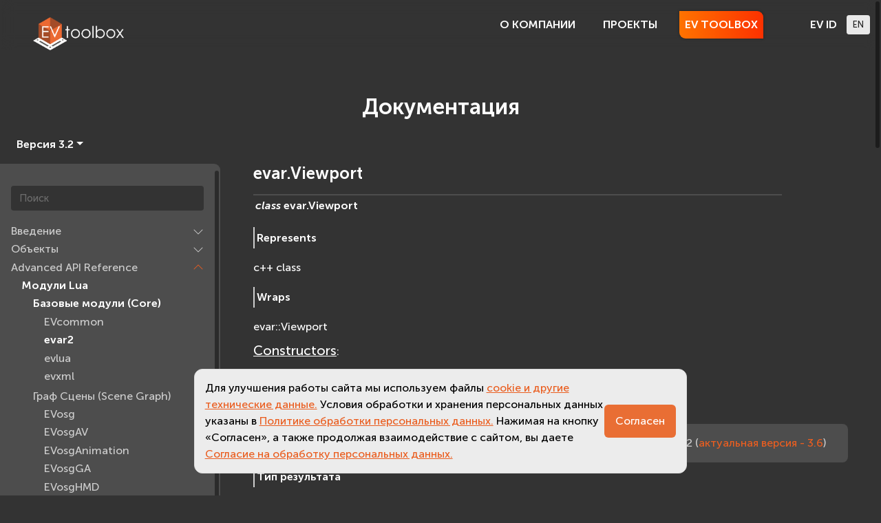

--- FILE ---
content_type: text/html; charset=utf-8
request_url: https://eligovision.ru/toolbox/docs/3.2/API/interfaces/evar2/evar_Viewport.html
body_size: 17751
content:



<!DOCTYPE html>
<html>
    <head>
        
        <title>
evar.Viewport | Advanced API Reference | EV Toolbox 3.2 - Документация | EligoVision
</title>



        <script>
          window.dataLayer = window.dataLayer || [];
          function gtag(){dataLayer.push(arguments);}
          gtag('js', new Date());


          gtag('config', 'G-51MRD5Y35F');

        </script>

        <!-- Yandex.Metrika counter -->
        <script type="text/javascript" >
           (function(m,e,t,r,i,k,a){m[i]=m[i]||function(){(m[i].a=m[i].a||[]).push(arguments)};
           m[i].l=1*new Date();
           for (var j = 0; j < document.scripts.length; j++) {if (document.scripts[j].src === r) { return; }}
           k=e.createElement(t),a=e.getElementsByTagName(t)[0],k.async=1,k.src=r,a.parentNode.insertBefore(k,a)})
           (window, document, "script", "https://mc.yandex.ru/metrika/tag.js", "ym");

           ym(103340553, "init", {
                clickmap:true,
                trackLinks:true,
                accurateTrackBounce:true
           });
        </script>
        <noscript><div><img src="https://mc.yandex.ru/watch/103340553" style="position:absolute; left:-9999px;" alt="" /></div></noscript>
        <!-- /Yandex.Metrika counter -->

        <meta name="viewport" content="width=device-width, initial-scale=1.0">
        <meta name="ROBOTS" CONTENT="INDEX" >
		<meta name="yandex-verification" content="b9745522d91eb4f5" />
        <meta name="KEYWORDS" CONTENT="дополненная реальность, дополнительная реальность, augmented reality, очки дополненной реальности, google glass, google goggles, epson moverio, meta pro, смарт очки, машинное зрение, компьютерное зрение, ar, расширенная реальность,  улучшенная реальность, обогащённая реальность, увеличенная реальность,визуализация цифровых объектов, иммерсионная реальность, искусственный мир, 
очки дополненной реальности, игры дополненной реальности, технология дополненной реальности,приложения дополненной реальности, дополненная реальность купить, дополненная реальность видео, дополненная реальность цена,дополненная реальность заказать, шлем дополненной реальности, дополненная реальность презентация, дополненная реальность обучение, музей дополненной реальности, мультимедийная инсталляция, 
дополненная реальность скачать, дополненная реальность скачать бесплатно, дополненная реальность демо, дополненная реальность пример, дополненная реальность агентство, дополненная реальность создать, дополненная реальность android, дополненная реальность ios, дополненная реальность приложение, дополненная реальность ipad, 
дополненная реальность в образовании, дополненная реальность в медицине, дополненная реальность в маркетинге, дополненная реальность в военной промышленности, 
живые метки, метки дополненной реальности, динамическая карта глубины, 3d пойнтер, маркеры дополненной реальности, 
виртуальная реальность, virtual reality, oculus rift, шлем виртуальной реальности, окулус, акулус, виртуальная реальность агентство, vr,виртуальная примерочная, виртуальная витрина, очки виртуальной реальности, виртуальная реальность купить, виртуальная реальность аттракцион, виртуальная реальность цена, виртуальная реальность видео, игра виртуальная реальность, полная виртуальная реальность, виртуальная реальность полное погружение, игровая виртуальная реальность, система виртуальной реальности, компьютерная виртуальная реальность, бизнес виртуальная реальность, устройства виртуальной реальности, симулятор виртуальной реальности, средства виртуальной реальности, перчатки виртуальной реальности, возможности виртуальной реальности, 
3d, 3d проекция, стереопроекция, unity 3d, 3ds max, скачать программу 3d, технология 3d, 3d дома программа, autocad 3d, 3d установить, 3d проектирование,3d чертежи, 
искусственная реальность, электронная реальность, компьютерная модель реальности, виртуальные объекты, компьютерная реальность, 
серьезные игры, serious games, симуляция, симулякры и симуляция, компьютерная симуляция, 3d симуляция, 
mixed reality, смешанная реальность, 
3D визуализация, стерео варио, стерео-варио, стереварио, 
интерактивные презентации, интерактивная студия, AR студия, мультимедийная презентация, трехмерная презентация, 
IT, information technology, information technologies, ИТ, ИТ-компания, 
ev toolbox, toolbox, инструментарий дополненной реальности, инструменты создания дополненной реальности, инструмент дополненной реальности,  EligoVision Toolbox, браузер дополненной реальности, 
eligovision, элиговижн, элиго вижн,
резиденты сколково, it кластер, сколково,
информационные технологии, инновационные технологии, инновации, современные технологии, инновационные технологии, передовые технологии, высокие технологии, мобильные технологии, развитие современных технологий, современные информационные технологии, применение современных технологий, самые современные технологии, виды современных технологий, высокие современные технологии, современные технологии россии, применение современных информационных технологий, использование современных технологий, современные научные технологии, благодаря современным технологиям, компания современные технологии, современные информационные технологии, новые современные технологии, новейшие современные технологии, современные технологии позволяют, мир современных технологий, современные инновационные технологии, современные перспективные технологии, рынок современных технологий, проекты современных технологий, современные бизнес технологии, современные развивающие технологии, современные технологии москва, современные электронные технологии, век современных технологий, современные передовые технологии, современные игровые технологии, современные перспективы технологии, современные технологии компьютеры, современные мультимедийные технологии, основы современных информационных технологий, современные программные технологии, использование инновационных технологий, развитие инновационных технологий, технологии инновационной деятельности, инновационная деятельность, внедрение инновационных технологий, технология инновационного процесса, новейшие инновационные технологии, новые инновационные технологии, инновационные технологии проект, применение инновационных технологий, инновационные технологии в школе, разработка инновационных технологий, русские инновационные технологии, виды инновационных технологий, инновационные технологии москва, российские инновационные технологии, рынок инновационных технологий, инновационные технологии в россии, статья инновационные технологии, инновационные технологии в бизнесе, инновационные технологии в россии,
технология информационной деятельности, использование информационных технологий, развитие информационных технологий, информационные технологии и системы, новые информационные технологии, сфера информационных технологий, применение информационных технологий, области информационных технологий, средства информационных технологий, информационные технологии скачать, информационные технологии москва, использование современных информационных технологий, информационные технологии статья, перспективы информационных технологий, информационные технологии позволяют, 
интерактивная игра, wearable technology, wearable tech,  
компьютерное моделирование, 3d моделирование, 3d анимация, 3d дизайн, 
оптическое распознавание символов, оптический трекинг, оптический пинцет, 
приложение с дополненной реальностью, приложение с дополненной реальностью скачать,  ar app, mobile ar app, мобильные ar-приложения, 
решения для выставок, интерактивный стенд, необычный стенд, уникальный стенд, 
календари с дополненной реальностью,
промо решения, решения для большой сцены, 
дополненная реальность для печати, дополненная реальность печать, 
интерактивная инсталляция, музейные решения, необычные музеи, нестандартные музеи, 
нестандартная реклама, нестандартное промо, нестандартное продвижение, необычная реклама, необычное продвижение, необычное промо, нестандартный маркетинг, необычный маркетинг, инновационная реклама, инновационное продвижение, инновационное промо, эффектная реклама, WOW эффект,  
">
        <meta name="DESCRIPTION" CONTENT="ООО «EligoVision» (ЭлигоВижн) — российская компания, занимающаяся разработками в области интерактивной 3D визуализации, созданием систем виртуальной и дополненной реальности а также специализированных устройств управления такими системами.

C сентября 2013 г. компания является резидентом ИТ-кластера Инновационного Центра «Сколково»." >
        <meta charset="utf-8">

		<link rel="preconnect" href="https://fonts.gstatic.com">
		<link href="https://fonts.googleapis.com/css2?family=Open+Sans" rel="stylesheet">
        <link rel="stylesheet" type="text/css" href="/static/css/ev-1.0.17.min.css">
        <link rel="stylesheet" type="text/css" href="/static/mediaelementjs-4.2.12/mediaelementplayer.min.css" />
		
        <link rel="stylesheet" type="text/css" href="https://cdnjs.cloudflare.com/ajax/libs/overlayscrollbars/2.11.0/styles/overlayscrollbars.css"/>
        
        
<link href="/static/css/pygments/theme.css" rel="stylesheet" type="text/css"/>



        <script src="https://cdnjs.cloudflare.com/ajax/libs/popper.js/1.12.9/umd/popper.min.js" integrity="sha384-ApNbgh9B+Y1QKtv3Rn7W3mgPxhU9K/ScQsAP7hUibX39j7fakFPskvXusvfa0b4Q" crossorigin="anonymous"></script>
        <script src="/static/js/jquery-3.6.3.min.js"></script>
<script src="/static/js/bootstrap.min.js"></script>
        
        
<script>
 $(function() {
	const {OverlayScrollbars} = OverlayScrollbarsGlobal;
	OverlayScrollbars(document.querySelector('.docs-toc-vertical'), {});
 });
</script>



<script>
	$(function() {
		let sections = $('.docs-toc-vertical li.toctree-l1');
		sections.each(function (idx) {
			let divCollapse = $(`<div class="collapse" id="collapse${idx}"></div>`);
			let ul = $(this).find('ul:first');
			divCollapse.append(ul);

			if ($(this).hasClass("current")) {
				divCollapse.addClass("show");
			}

			let div = $('<div class="docs-section-header"></div>')
			$(this).prepend(div);
			let caption = $(this).find("a:first");
			div.append(caption);
			let a = $("<a></a>")
			let icon = $('<svg xmlns="http://www.w3.org/2000/svg" width="16" height="16" fill="currentColor" class="bi bi-chevron-down" viewBox="0 0 16 16"><path fill-rule="evenodd" d="M1.646 4.646a.5.5 0 0 1 .708 0L8 10.293l5.646-5.647a.5.5 0 0 1 .708.708l-6 6a.5.5 0 0 1-.708 0l-6-6a.5.5 0 0 1 0-.708"/></svg>');
			a.append(icon);
			a.insertAfter(caption);
			a.attr("data-toggle", "collapse");
			a.attr("href", "#collapse" + idx);
			a.attr("role", "button");
			a.attr("aria-expanded", $(this).hasClass("current") ? "true" : "false");
			a.attr("aria-controls", "collapse" + idx);
			a.addClass("ml-auto");
			a.addClass("mr-3");

			$(this).append(divCollapse);
		});

		$('.docs-toc-vertical').removeClass('docs-toc-invisible');
	});
</script>

<script>
	$(function() {
		let tables = $('table.docutils')
		const {OverlayScrollbars} = OverlayScrollbarsGlobal;

		tables.each(function (idx) {
			let div = $('<div class="table-wrapper"></div>')
			div.insertBefore($(this))
			div.append($(this))
		})

		for (div of document.querySelectorAll('div.table-wrapper')) {
			OverlayScrollbars(div, {})
		}
	});
</script>


		
        <script type="text/javascript" src="https://cdnjs.cloudflare.com/ajax/libs/overlayscrollbars/2.11.0/browser/overlayscrollbars.browser.es6.js"></script>
        <script type="text/javascript" src="/static/mediaelementjs-4.2.12/mediaelement-and-player.min.js"></script>

		<script>
		 $(function() {
            const {OverlayScrollbars} = OverlayScrollbarsGlobal;
            OverlayScrollbars(document.body, {});
			 //$('body').overlayScrollbars({ });
			 $('video,audio').mediaelementplayer();
		 });
		</script>
    </head>
    <body class="bootstrap ev-body-dark">

        
<header class="ev-nav ev-nav-dark sticky-top">
	


	




<nav class="navbar navbar-expand-md navbar-light mb-2 ev-navbar">
	
		<a class="navbar-brand ev-logo" href="/">
		
			<img alt="EVToolbox" style="height:3rem;" class="m-1 logo" src="/static/img/evtoolbox_logo_b.png" onerror="this.onerror=null; this.src='/static/img/eligo_logo_header_rus.png'">
		
		</a>
	
	
	<button class="navbar-toggler navbar-light border-0" type="button" data-toggle="collapse" data-target="#navbarToggler" aria-controls="navbarToggler" aria-expanded="false" aria-label="navigation">
		<span class="navbar-toggler-icon"></span>
	</button>
	
	<div class="collapse navbar-collapse" id="navbarToggler">
		<div class="d-block d-md-none mt-3"></div>

		<ul class="navbar-nav justify-content-left ml-auto">
			
			
			<li class="nav-item dropdown d-none d-md-block px-1 ">
				<a class="nav-link evnav-link text-nowrap px-2  mx-2  "
				   id="menu_btn_9" data-toggle="dropdown" aria-haspopup="true" aria-expanded="false" href="#">О КОМПАНИИ</a>
				<div class="dropdown-menu  ev-menu-dropdown" style="font-size: 0.75rem;">
					
					<a class="dropdown-item text-nowrap " href="/about/what/">ЧТО МЫ ДЕЛАЕМ</a>

					
					

					
					<a class="dropdown-item text-nowrap " href="/about/clients/">КЛИЕНТЫ</a>

					
					

					
					<a class="dropdown-item text-nowrap " href="/about/testimonials/">ОТЗЫВЫ</a>

					
					

					
					<a class="dropdown-item text-nowrap " href="/about/media/">СМИ</a>

					
					

					
					<a class="dropdown-item text-nowrap " href="/about/contacts/">КОНТАКТЫ</a>

					
					

					
				</div>
			</li>
			


			<li class="nav-item dropdown d-block d-md-none p-0" style="min-width: 85%"><hr class="my-1 mx-3">
				<a id="menu_sm_btn_9" class="nav-link dropdown-toggle text-nowrap px-2 mx-2 py-2 "
				   style="outline:none; font-size: 1.3rem;" id="menu_btn_9" data-toggle="dropdown" aria-haspopup="true" aria-expanded="false" href="#">О КОМПАНИИ</a>
				<div  class="dropdown-menu ev-menu-dropdown border-0 px-3 mx-2" style="min-width: 75%; font-size: 1.0rem;">
					
					<a class="dropdown-item text-nowrap py-1 my-1 " href="/about/what/">ЧТО МЫ ДЕЛАЕМ</a>

					
					

					
					<a class="dropdown-item text-nowrap py-1 my-1 " href="/about/clients/">КЛИЕНТЫ</a>

					
					

					
					<a class="dropdown-item text-nowrap py-1 my-1 " href="/about/testimonials/">ОТЗЫВЫ</a>

					
					

					
					<a class="dropdown-item text-nowrap py-1 my-1 " href="/about/media/">СМИ</a>

					
					

					
					<a class="dropdown-item text-nowrap py-1 my-1 " href="/about/contacts/">КОНТАКТЫ</a>

					
					

					
				</div>
			</li>

			
			
			

			
			

			
			

			
			

			
			

			
			
			
			<li class="nav-item dropdown d-none d-md-block px-1 ">
				<a class="nav-link evnav-link text-nowrap px-2  mx-2  "
				   id="menu_btn_17" data-toggle="dropdown" aria-haspopup="true" aria-expanded="false" href="#">ПРОЕКТЫ</a>
				<div class="dropdown-menu  ev-menu-dropdown" style="font-size: 0.75rem;">
					
					<a class="dropdown-item text-nowrap " href="/projects/exh/">ВЫСТАВКА</a>

					
					

					
					<a class="dropdown-item text-nowrap " href="/projects/promo/">ПРОМО</a>

					
					

					
					<a class="dropdown-item text-nowrap " href="/projects/scene/">СЦЕНА</a>

					
					

					
					<a class="dropdown-item text-nowrap " href="/projects/cult/">КУЛЬТУРА</a>

					
					

					
					<a class="dropdown-item text-nowrap " href="/projects/mobile/">MOBILE</a>

					
					

					
				</div>
			</li>
			


			<li class="nav-item dropdown d-block d-md-none p-0" style="min-width: 85%"><hr class="my-1 mx-3">
				<a id="menu_sm_btn_17" class="nav-link dropdown-toggle text-nowrap px-2 mx-2 py-2 "
				   style="outline:none; font-size: 1.3rem;" id="menu_btn_17" data-toggle="dropdown" aria-haspopup="true" aria-expanded="false" href="#">ПРОЕКТЫ</a>
				<div  class="dropdown-menu ev-menu-dropdown border-0 px-3 mx-2" style="min-width: 75%; font-size: 1.0rem;">
					
					<a class="dropdown-item text-nowrap py-1 my-1 " href="/projects/exh/">ВЫСТАВКА</a>

					
					

					
					<a class="dropdown-item text-nowrap py-1 my-1 " href="/projects/promo/">ПРОМО</a>

					
					

					
					<a class="dropdown-item text-nowrap py-1 my-1 " href="/projects/scene/">СЦЕНА</a>

					
					

					
					<a class="dropdown-item text-nowrap py-1 my-1 " href="/projects/cult/">КУЛЬТУРА</a>

					
					

					
					<a class="dropdown-item text-nowrap py-1 my-1 " href="/projects/mobile/">MOBILE</a>

					
					

					
				</div>
			</li>

			
			
			

			
			

			
			

			
			

			
			

			
			
			
			<li class="nav-item dropdown d-none d-md-block px-1 ">
				<a class="nav-link evnav-link text-nowrap px-2  mx-2  "
				   id="menu_btn_44" data-toggle="dropdown" aria-haspopup="true" aria-expanded="false" href="#">EV TOOLBOX</a>
				<div class="dropdown-menu  ev-menu-dropdown" style="font-size: 0.75rem;">
					
					<a class="dropdown-item text-nowrap " href="/toolbox/about/">ОБЗОР</a>

					
					

					
					<a class="dropdown-item text-nowrap active" href="/toolbox/docs/">ДОКУМЕНТАЦИЯ</a>

					
					
					<script>
						$("#menu_btn_44").addClass("active-top-menu");
					</script>
					

					
					<a class="dropdown-item text-nowrap " href="/toolbox/forum/">ФОРУМ</a>

					
					

					
					<a class="dropdown-item text-nowrap " href="/toolbox/price/">СТОИМОСТЬ</a>

					
					

					
					<a class="dropdown-item text-nowrap " href="/toolbox/education/">ОБУЧЕНИЕ</a>

					
					

					
				</div>
			</li>
			


			<li class="nav-item dropdown d-block d-md-none p-0" style="min-width: 85%"><hr class="my-1 mx-3">
				<a id="menu_sm_btn_44" class="nav-link dropdown-toggle text-nowrap px-2 mx-2 py-2 "
				   style="outline:none; font-size: 1.3rem;" id="menu_btn_44" data-toggle="dropdown" aria-haspopup="true" aria-expanded="false" href="#">EV TOOLBOX</a>
				<div  class="dropdown-menu ev-menu-dropdown border-0 px-3 mx-2" style="min-width: 75%; font-size: 1.0rem;">
					
					<a class="dropdown-item text-nowrap py-1 my-1 " href="/toolbox/about/">ОБЗОР</a>

					
					

					
					<a class="dropdown-item text-nowrap py-1 my-1 active-top-menu-sm" href="/toolbox/docs/">ДОКУМЕНТАЦИЯ</a>

					
					
					<script>$("#menu_sm_btn_44").addClass("active-top-menu");</script>
					

					
					<a class="dropdown-item text-nowrap py-1 my-1 " href="/toolbox/forum/">ФОРУМ</a>

					
					

					
					<a class="dropdown-item text-nowrap py-1 my-1 " href="/toolbox/price/">СТОИМОСТЬ</a>

					
					

					
					<a class="dropdown-item text-nowrap py-1 my-1 " href="/toolbox/education/">ОБУЧЕНИЕ</a>

					
					

					
				</div>
			</li>

			
			
			

			
			
			<script>$("#menu_btn_44_sm").addClass("active-top-menu-sm");</script>
			

			
			

			
			

			
			

			
			
			
			<a class="d-none d-md-block nav-link evnav-link text-nowrap px-2  id-menu "
			   id="menu_btn_139" href="/portal/">EV ID</a>
			


			<li class="nav-item dropdown d-block d-md-none p-0" style="min-width: 85%"><hr class="my-1 mx-3">
				<a id="menu_sm_btn_139" class="nav-link dropdown-toggle text-nowrap px-2 mx-2 py-2 "
				   style="outline:none; font-size: 1.3rem;" id="menu_btn_139" data-toggle="dropdown" aria-haspopup="true" aria-expanded="false" href="#">EV ID</a>
				<div  class="dropdown-menu ev-menu-dropdown border-0 px-3 mx-2" style="min-width: 75%; font-size: 1.0rem;">
					
					<a class="dropdown-item text-nowrap py-1 my-1 " href="/portal/distr/">ДИСТРИБУТИВЫ</a>

					
					

					
					<a class="dropdown-item text-nowrap py-1 my-1 " href="/portal/library/">БИБЛИОТЕКА</a>

					
					

					
					<a class="dropdown-item text-nowrap py-1 my-1 " href="/portal/profile/">ПРОФИЛЬ</a>

					
					

					
					<a class="dropdown-item text-nowrap py-1 my-1 " href="/portal/logout/">ВЫХОД</a>

					
					

					
				</div>
			</li>

			
			
			

			
			

			
			

			
			

			
			

			<li class="nav-item d-block d-md-none"><div class="nav-link pt-0 text-dark btn-lang">
				
				<a href="https://eligovision.com" class="btn btn-sm btn-secondary">EN</a>
				
			</div></li>
		</ul>
		
		<a href="https://eligovision.com" class="d-none d-md-block btn btn-sm btn-secondary">EN</a>
		

	</div>
</nav>

</header>

        <div class="main">
            
    <div class="container-fluid">
		



<div id="page-title">
	<h1>Документация</h1>
</div>

<div class="row p-2 ev-bg-dark" id="docs-dropdown-menu">
	<ul class="nav">
		<li class="nav-item dropdown">
			<a class="nav-link dropdown-toggle ml-auto" data-toggle="dropdown" href="#" role="button" aria-haspopup="true" aria-expanded="false">
Версия 3.2</a>
			<div class="dropdown-menu ev-nav" style="font-size: 0.75rem;">

				<a class="dropdown-item " href="/toolbox/docs/3.6/API/interfaces/evar2/evar_Viewport.html">Версия 3.6</a>
				<a class="dropdown-item " href="/toolbox/docs/3.5/API/interfaces/evar2/evar_Viewport.html">Версия 3.5</a>
				<a class="dropdown-item " href="/toolbox/docs/3.4/API/interfaces/evar2/evar_Viewport.html">Версия 3.4</a>
				<div class="dropdown-divider"></div>
				<a class="dropdown-item " href="/toolbox/docs/3.3/API/interfaces/evar2/evar_Viewport.html">Версия 3.3 [beta]</a>
				<a class="dropdown-item active" href="/toolbox/docs/3.2/API/interfaces/evar2/evar_Viewport.html">Версия 3.2</a>
				<a class="dropdown-item " href="/toolbox/docs/3.1/API/interfaces/evar2/evar_Viewport.html">Версия 3.1</a>
				<a class="dropdown-item " href="/toolbox/docs/3.0/API/interfaces/evar2/evar_Viewport.html">Версия 3.0</a>
				<!--a class="dropdown-item " href="/toolbox/docs/2.0/">Версия 2.0</a-->

			</div>
		</li>
	</ul>
</div>


<div class="row pb-5 docs-container docs-bg-dark">
	<div class="col-lg-3 col-md-4 col-11 col-sm-11 docs-toc-vertical-wrapper p-0 mb-3">
		
		<div class="sticky-top my-2">
        <div class="docs-toc-vertical py-2 pr-2 docs-toc-invisible">
				



          
           
<div role="search" class="p-3">
  <form id="docs-search-form"  action="../../../search.html" method="get">
    <input type="text" class="form-control" name="q" placeholder="Поиск" />
    <input type="hidden" name="check_keywords" value="yes" />
    <input type="hidden" name="area" value="default" />
  </form>
</div>
           
            
              
            
            
              <ul class="current">
<li class="toctree-l1"><a class="reference internal" href="../../../articles/index.html">Введение</a><ul>
<li class="toctree-l2"><a class="reference internal" href="../../../articles/tracking.html">Технология трекинга</a></li>
<li class="toctree-l2"><a class="reference internal" href="../../../articles/interface.html">Интерфейс</a></li>
<li class="toctree-l2"><a class="reference internal" href="../../../articles/preferences_index.html">Настройки</a><ul>
<li class="toctree-l3"><a class="reference internal" href="../../../articles/preferences_general.html">Основные</a></li>
<li class="toctree-l3"><a class="reference internal" href="../../../articles/preferences_export.html">Экспорт</a><ul>
<li class="toctree-l4"><a class="reference internal" href="../../../articles/preferences_export_android.html">Android</a></li>
<li class="toctree-l4"><a class="reference internal" href="../../../articles/preferences/export_ios.html">iOS</a></li>
</ul>
</li>
</ul>
</li>
<li class="toctree-l2"><a class="reference internal" href="../../../articles/scenario.html">Сценарий</a></li>
<li class="toctree-l2"><a class="reference internal" href="../../../articles/resources.html">Ресурсы</a></li>
<li class="toctree-l2"><a class="reference internal" href="../../../articles/export/index.html">Создание приложений</a><ul>
<li class="toctree-l3"><a class="reference internal" href="../../../articles/export/android.html">Android</a></li>
<li class="toctree-l3"><a class="reference internal" href="../../../articles/export/ios.html">iOS</a></li>
<li class="toctree-l3"><a class="reference internal" href="../../../articles/export/macos.html">macOS</a></li>
</ul>
</li>
</ul>
</li>
<li class="toctree-l1"><a class="reference internal" href="../../../objects/index.html">Объекты</a><ul>
<li class="toctree-l2"><a class="reference internal" href="../../../objects/node.html">Узел</a></li>
<li class="toctree-l2"><a class="reference internal" href="../../../objects/group.html">Группа</a></li>
<li class="toctree-l2"><a class="reference internal" href="../../../objects/transform.html">Система координат</a></li>
<li class="toctree-l2"><a class="reference internal" href="../../../objects/scene.html">Сцена</a></li>
<li class="toctree-l2"><a class="reference internal" href="../../../objects/model.html">Модель</a></li>
<li class="toctree-l2"><a class="reference internal" href="../../../objects/marker.html">Метка</a></li>
<li class="toctree-l2"><a class="reference internal" href="../../../objects/text3d.html">Текст 3D</a></li>
<li class="toctree-l2"><a class="reference internal" href="../../../objects/hud.html">Проекция на экран</a></li>
<li class="toctree-l2"><a class="reference internal" href="../../../objects/rect.html">Прямоугольник</a></li>
<li class="toctree-l2"><a class="reference internal" href="../../../objects/text.html">Текст</a></li>
<li class="toctree-l2"><a class="reference internal" href="../../../objects/image.html">Изображение</a></li>
<li class="toctree-l2"><a class="reference internal" href="../../../objects/video.html">Видео</a></li>
<li class="toctree-l2"><a class="reference internal" href="../../../objects/vcap.html">Изображение с камеры</a></li>
<li class="toctree-l2"><a class="reference internal" href="../../../objects/viewer.html">Viewer</a></li>
<li class="toctree-l2"><a class="reference internal" href="../../../objects/camera_manipulator_base.html">Манипулятор камеры</a></li>
<li class="toctree-l2"><a class="reference internal" href="../../../objects/interactive_device_base.html">Интерактивное устройство</a></li>
<li class="toctree-l2"><a class="reference internal" href="../../../objects/mouse_device.html">Мышь</a></li>
<li class="toctree-l2"><a class="reference internal" href="../../../objects/wvr_controller.html">VR-контроллер</a></li>
<li class="toctree-l2"><a class="reference internal" href="../../../objects/intersector.html">Поиск пересечений</a></li>
<li class="toctree-l2"><a class="reference internal" href="../../../objects/system.html">Система</a></li>
<li class="toctree-l2"><a class="reference internal" href="../../../objects/tracking_system.html">Система трекинга</a></li>
<li class="toctree-l2"><a class="reference internal" href="../../../objects/counter.html">Счётчик</a></li>
<li class="toctree-l2"><a class="reference internal" href="../../../objects/distance.html">Расстояние</a></li>
<li class="toctree-l2"><a class="reference internal" href="../../../objects/audio.html">Аудио</a></li>
<li class="toctree-l2"><a class="reference internal" href="../../../objects/timer.html">Таймер</a></li>
<li class="toctree-l2"><a class="reference internal" href="../../../objects/switch.html">Переключатель</a></li>
</ul>
</li>
<li class="toctree-l1 current"><a class="reference internal" href="../../index.html">Advanced API Reference</a><ul class="current">
<li class="toctree-l2 current"><a class="reference internal" href="../../modules.html">Модули Lua</a><ul class="current">
<li class="toctree-l3 current"><a class="reference internal" href="../../modules_core.html">Базовые модули (Core)</a><ul class="current">
<li class="toctree-l4"><a class="reference internal" href="../EVcommon/pkg_EVcommon.html">EVcommon</a></li>
<li class="toctree-l4 current"><a class="reference internal" href="pkg_evar2.html">evar2</a></li>
<li class="toctree-l4"><a class="reference internal" href="../evlua/pkg_evlua.html">evlua</a></li>
<li class="toctree-l4"><a class="reference internal" href="../evxml/pkg_evxml.html">evxml</a></li>
</ul>
</li>
<li class="toctree-l3"><a class="reference internal" href="../../modules_scenegraph.html">Граф Сцены (Scene Graph)</a><ul>
<li class="toctree-l4"><a class="reference internal" href="../EVosg/pkg_EVosg.html">EVosg</a></li>
<li class="toctree-l4"><a class="reference internal" href="../EVosgAV/pkg_EVosgAV.html">EVosgAV</a></li>
<li class="toctree-l4"><a class="reference internal" href="../EVosgAnimation/pkg_EVosgAnimation.html">EVosgAnimation</a></li>
<li class="toctree-l4"><a class="reference internal" href="../EVosgGA/pkg_EVosgGA.html">EVosgGA</a></li>
<li class="toctree-l4"><a class="reference internal" href="../EVosgHMD/pkg_EVosgHMD.html">EVosgHMD</a></li>
<li class="toctree-l4"><a class="reference internal" href="../EVosgShadow/pkg_EVosgShadow.html">EVosgShadow</a></li>
<li class="toctree-l4"><a class="reference internal" href="../EVosgText/pkg_EVosgText.html">EVosgText</a></li>
<li class="toctree-l4"><a class="reference internal" href="../EVosgUtil/pkg_EVosgUtil.html">EVosgUtil</a></li>
<li class="toctree-l4"><a class="reference internal" href="../EVosgViewer/pkg_EVosgViewer.html">EVosgViewer</a></li>
<li class="toctree-l4"><a class="reference internal" href="../osg/pkg_osg.html">osg</a></li>
<li class="toctree-l4"><a class="reference internal" href="../osgAnimation/pkg_osgAnimation.html">osgAnimation</a></li>
<li class="toctree-l4"><a class="reference internal" href="../osgDB/pkg_osgDB.html">osgDB</a></li>
<li class="toctree-l4"><a class="reference internal" href="../osgGA/pkg_osgGA.html">osgGA</a></li>
<li class="toctree-l4"><a class="reference internal" href="../osgParticle/pkg_osgParticle.html">osgParticle</a></li>
<li class="toctree-l4"><a class="reference internal" href="../osgShadow/pkg_osgShadow.html">osgShadow</a></li>
<li class="toctree-l4"><a class="reference internal" href="../osgText/pkg_osgText.html">osgText</a></li>
<li class="toctree-l4"><a class="reference internal" href="../osgUtil/pkg_osgUtil.html">osgUtil</a></li>
<li class="toctree-l4"><a class="reference internal" href="../osgViewer/pkg_osgViewer.html">osgViewer</a></li>
</ul>
</li>
<li class="toctree-l3"><a class="reference internal" href="../../modules_fs.html">Фаиловая система (File System)</a><ul>
<li class="toctree-l4"><a class="reference internal" href="../fs/pkg_fs.html">fs</a></li>
<li class="toctree-l4"><a class="reference internal" href="../ios/pkg_ios.html">ios</a></li>
</ul>
</li>
<li class="toctree-l3"><a class="reference internal" href="../../modules_net.html">Сеть (Network)</a><ul>
<li class="toctree-l4"><a class="reference internal" href="../EVremoted/pkg_EVremoted.html">EVremoted</a></li>
</ul>
</li>
</ul>
</li>
</ul>
</li>
</ul>

            
          



		</div>
		</div>
		
	</div>

	<div class="col-lg-9 col-md-8 col-12 col-sm-12 p-0">
		<div class="docs-main">
		





 



<div class="wy-grid-for-nav">
	
    <section data-toggle="wy-nav-shift" class="wy-nav-content-wrap">

       <div class="wy-nav-content">
        
        <div class="rst-content">
        
          
          <div role="main" class="document" itemscope="itemscope" itemtype="http://schema.org/Article">
           <div itemprop="articleBody">
            
  <section id="evar-viewport">
<h1>evar.Viewport<a class="headerlink" href="#evar-viewport" title="Ссылка на этот заголовок">¶</a></h1>
<dl class="lua class">
<dt class="sig sig-object lua" id="evar.Viewport">
<em class="property"><span class="pre">class</span> </em><span class="sig-prename descclassname"><span class="pre">evar.</span></span><span class="sig-name descname"><span class="pre">Viewport</span></span><a class="headerlink" href="#evar.Viewport" title="Ссылка на это определение">¶</a></dt>
<dd><dl class="field-list simple">
<dt class="field-odd">Represents</dt>
<dd class="field-odd"><p>c++ class</p>
</dd>
<dt class="field-even">Wraps</dt>
<dd class="field-even"><p>evar::Viewport</p>
</dd>
</dl>
<p><span class="evl-constructors">Constructors</span>:</p>
<dl class="lua constructor">
<dt class="sig sig-object lua" id="evar.Viewport.evar.Viewport">
<span class="sig-prename descclassname"><span class="pre">evar.</span></span><span class="sig-name descname"><span class="pre">Viewport</span></span><span class="sig-paren">(</span><span class="sig-paren">)</span><a class="headerlink" href="#evar.Viewport.evar.Viewport" title="Ссылка на это определение">¶</a></dt>
<dd><p></p>
</dd></dl>

<p><span class="evl-methods">Methods:</span></p>
<dl class="lua classmethod">
<dt class="sig sig-object lua" id="evar.Viewport.left">
<em class="property"><span class="pre">:</span></em><span class="sig-name descname"><span class="pre">left</span></span><span class="sig-paren">(</span><span class="sig-paren">)</span><a class="headerlink" href="#evar.Viewport.left" title="Ссылка на это определение">¶</a></dt>
<dd><p></p>
<dl class="field-list simple">
<dt class="field-odd">Тип результата</dt>
<dd class="field-odd"><p><code class="xref lua lua-class docutils literal notranslate"><span class="pre">double</span></code></p>
</dd>
</dl>
</dd></dl>

<dl class="lua classmethod">
<dt class="sig sig-object lua">
<em class="property"><span class="pre">:</span></em><span class="sig-name descname"><span class="pre">left</span></span><span class="sig-paren">(</span><em class="sig-param"><span class="pre">double</span> <span class="pre">value</span></em><span class="sig-paren">)</span></dt>
<dd><p></p>
<dl class="field-list simple">
<dt class="field-odd">Параметры</dt>
<dd class="field-odd"><p><strong>value</strong> (<span><code class="xref lua lua-obj docutils literal notranslate"><span class="pre">double</span></code></span>) – </p>
</dd>
</dl>
</dd></dl>

<dl class="lua classmethod">
<dt class="sig sig-object lua" id="evar.Viewport.bottom">
<em class="property"><span class="pre">:</span></em><span class="sig-name descname"><span class="pre">bottom</span></span><span class="sig-paren">(</span><span class="sig-paren">)</span><a class="headerlink" href="#evar.Viewport.bottom" title="Ссылка на это определение">¶</a></dt>
<dd><p></p>
<dl class="field-list simple">
<dt class="field-odd">Тип результата</dt>
<dd class="field-odd"><p><code class="xref lua lua-class docutils literal notranslate"><span class="pre">double</span></code></p>
</dd>
</dl>
</dd></dl>

<dl class="lua classmethod">
<dt class="sig sig-object lua">
<em class="property"><span class="pre">:</span></em><span class="sig-name descname"><span class="pre">bottom</span></span><span class="sig-paren">(</span><em class="sig-param"><span class="pre">double</span> <span class="pre">value</span></em><span class="sig-paren">)</span></dt>
<dd><p></p>
<dl class="field-list simple">
<dt class="field-odd">Параметры</dt>
<dd class="field-odd"><p><strong>value</strong> (<span><code class="xref lua lua-obj docutils literal notranslate"><span class="pre">double</span></code></span>) – </p>
</dd>
</dl>
</dd></dl>

<dl class="lua classmethod">
<dt class="sig sig-object lua" id="evar.Viewport.right">
<em class="property"><span class="pre">:</span></em><span class="sig-name descname"><span class="pre">right</span></span><span class="sig-paren">(</span><span class="sig-paren">)</span><a class="headerlink" href="#evar.Viewport.right" title="Ссылка на это определение">¶</a></dt>
<dd><p></p>
<dl class="field-list simple">
<dt class="field-odd">Тип результата</dt>
<dd class="field-odd"><p><code class="xref lua lua-class docutils literal notranslate"><span class="pre">double</span></code></p>
</dd>
</dl>
</dd></dl>

<dl class="lua classmethod">
<dt class="sig sig-object lua">
<em class="property"><span class="pre">:</span></em><span class="sig-name descname"><span class="pre">right</span></span><span class="sig-paren">(</span><em class="sig-param"><span class="pre">double</span> <span class="pre">value</span></em><span class="sig-paren">)</span></dt>
<dd><p></p>
<dl class="field-list simple">
<dt class="field-odd">Параметры</dt>
<dd class="field-odd"><p><strong>value</strong> (<span><code class="xref lua lua-obj docutils literal notranslate"><span class="pre">double</span></code></span>) – </p>
</dd>
</dl>
</dd></dl>

<dl class="lua classmethod">
<dt class="sig sig-object lua" id="evar.Viewport.top">
<em class="property"><span class="pre">:</span></em><span class="sig-name descname"><span class="pre">top</span></span><span class="sig-paren">(</span><span class="sig-paren">)</span><a class="headerlink" href="#evar.Viewport.top" title="Ссылка на это определение">¶</a></dt>
<dd><p></p>
<dl class="field-list simple">
<dt class="field-odd">Тип результата</dt>
<dd class="field-odd"><p><code class="xref lua lua-class docutils literal notranslate"><span class="pre">double</span></code></p>
</dd>
</dl>
</dd></dl>

<dl class="lua classmethod">
<dt class="sig sig-object lua">
<em class="property"><span class="pre">:</span></em><span class="sig-name descname"><span class="pre">top</span></span><span class="sig-paren">(</span><em class="sig-param"><span class="pre">double</span> <span class="pre">value</span></em><span class="sig-paren">)</span></dt>
<dd><p></p>
<dl class="field-list simple">
<dt class="field-odd">Параметры</dt>
<dd class="field-odd"><p><strong>value</strong> (<span><code class="xref lua lua-obj docutils literal notranslate"><span class="pre">double</span></code></span>) – </p>
</dd>
</dl>
</dd></dl>

<dl class="lua classmethod">
<dt class="sig sig-object lua" id="evar.Viewport.style">
<em class="property"><span class="pre">:</span></em><span class="sig-name descname"><span class="pre">style</span></span><span class="sig-paren">(</span><span class="sig-paren">)</span><a class="headerlink" href="#evar.Viewport.style" title="Ссылка на это определение">¶</a></dt>
<dd><p></p>
<dl class="field-list simple">
<dt class="field-odd">Тип результата</dt>
<dd class="field-odd"><p><a class="reference internal" href="evar_Viewport_Style.html#evar.Viewport.Style" title="evar.Viewport.Style"><code class="xref lua lua-class docutils literal notranslate"><span class="pre">evar.Viewport.Style</span></code></a></p>
</dd>
</dl>
</dd></dl>

<dl class="lua classmethod">
<dt class="sig sig-object lua">
<em class="property"><span class="pre">:</span></em><span class="sig-name descname"><span class="pre">style</span></span><span class="sig-paren">(</span><em class="sig-param"><span class="pre">evar.Viewport.Style</span> <span class="pre">value</span></em><span class="sig-paren">)</span></dt>
<dd><p></p>
<dl class="field-list simple">
<dt class="field-odd">Параметры</dt>
<dd class="field-odd"><p><strong>value</strong> (<span><a class="reference internal" href="evar_Viewport_Style.html#evar.Viewport.Style" title="evar.Viewport.Style"><code class="xref lua lua-obj docutils literal notranslate"><span class="pre">evar.Viewport.Style</span></code></a></span>) – </p>
</dd>
</dl>
</dd></dl>

</dd></dl>

</section>


           </div>
           
          </div>
        </div>
      </div>

    </section>

  </div>



		</div>
	</div>
	<div class="docs-version">
		<span>3.2 (<a href="/toolbox/docs/3.6/API/interfaces/evar2/evar_Viewport.html">актуальная версия - 3.6</a>)</span>
	</div>

</div>


    </div>

        </div>
        <div class="container-fluid border-top ev-p">
            <footer class="row pt-4" style="padding-bottom:8rem;">
            <div class="main-link col-md-4 col-12">
                <ul class="list-unstyled">
                    <li>
                        <a href="/policy">Политика обработки персональных данных</a>
                    </li>
                    <li>
                        <a href="/policy-consent">Согласие на обработку персональных данных</a>
                    </li>
                </ul>
            </div>

            <div class="col-md-4 col-12">
                <ul class="list-unstyled">
                    <li>
                        <a href="mailto:mail@eligovision.ru">mail@eligovision.ru</a>
                    </li>
                    <li>
                        <p>© ООО "ЭлигоВижн", 2005-2025</p>
                    </li>
                </ul>
            </div>

            <ul class="list-unstyled d-flex col-md-4 col-12">
                <li class="ml-3" style="margin-top:11px;">
                    
                        <a href="http://t.me/evtoolbox">
                    
                        <svg width="30" viewBox="0 0 45 42" fill="none" xmlns="http://www.w3.org/2000/svg">
                            <path d="M41.6062 0.98634C41.1191 1.00771 40.6451 1.14326 40.2175 1.31447C39.7943 1.48452 37.3581 2.52435 33.7605 4.06251C30.1628 5.60067 25.4862 7.60368 20.8503 9.58986C11.5786 13.5622 2.46752 17.4707 2.46752 17.4707L2.53392 17.4453C2.53392 17.4453 1.98402 17.6291 1.4265 18.0176C1.14774 18.2118 0.847837 18.4626 0.602281 18.8281C0.356725 19.1937 0.177208 19.7118 0.244859 20.2598C0.482482 22.1845 2.47728 22.7305 2.47728 22.7305L2.48509 22.7344L11.3874 25.7813C11.6144 26.5384 14.0876 34.7929 14.6316 36.541C14.932 37.5075 15.2132 38.065 15.5066 38.4453C15.6534 38.6356 15.8072 38.7829 15.9773 38.8906C16.0449 38.9334 16.1159 38.9655 16.1863 38.9942H16.1902C16.1988 38.998 16.2069 38.9983 16.2156 39.002L16.1921 38.9961C16.2085 39.0027 16.2246 39.0138 16.241 39.0195C16.2727 39.0307 16.2921 39.0303 16.3328 39.0391C17.3523 39.3951 18.196 38.7344 18.196 38.7344L18.2312 38.707L23.6999 33.6348L32.5749 40.5547L32.6863 40.6055C34.2397 41.2952 35.6446 40.9104 36.4226 40.2774C37.2006 39.6443 37.5066 38.8281 37.5066 38.8281L37.5398 38.7422L44.0613 4.75197C44.2281 3.99153 44.2518 3.33421 44.0945 2.74025C43.9371 2.14628 43.5547 1.62995 43.0749 1.34376C42.5951 1.05758 42.0932 0.964973 41.6062 0.98634ZM41.6589 3.01954C41.8567 3.01038 42.0033 3.033 42.0495 3.06056C42.0958 3.08812 42.1165 3.0845 42.1609 3.25197C42.2052 3.41944 42.2293 3.77217 42.1081 4.32423L42.1042 4.33595L35.6199 38.1289C35.6045 38.1629 35.4694 38.4755 35.1609 38.7266C34.8461 38.9827 34.4961 39.1826 33.5671 38.793L23.862 31.2246L23.5886 31.0098L23.5828 31.0156L20.6804 28.8379L36.991 9.64845C37.1163 9.50138 37.1963 9.32116 37.2214 9.12956C37.2465 8.93797 37.2155 8.74321 37.1322 8.56885C37.049 8.39448 36.917 8.24796 36.7522 8.14701C36.5875 8.04606 36.397 7.99501 36.2038 8.00001C36.0151 8.00492 35.8316 8.06315 35.6745 8.16798L12.073 23.9024L3.15697 20.8496C3.15697 20.8496 2.27161 20.3569 2.22923 20.0137C2.22688 19.9947 2.21643 20.0119 2.26244 19.9434C2.30844 19.8749 2.42409 19.7592 2.56908 19.6582C2.85906 19.4562 3.19017 19.334 3.19017 19.334L3.22337 19.3223L3.25658 19.3086C3.25658 19.3086 12.3681 15.3999 21.6394 11.4277C26.275 9.44167 30.9509 7.44013 34.5476 5.90236C38.1434 4.36497 40.7417 3.25838 40.9617 3.16993C41.2121 3.06964 41.4611 3.0287 41.6589 3.01954ZM30.8425 13.793L18.4734 28.3457L18.4675 28.3516C18.4482 28.3748 18.43 28.3989 18.4128 28.4238C18.3932 28.4509 18.375 28.4789 18.3581 28.5078C18.2886 28.6258 18.2441 28.7567 18.2273 28.8926C18.2273 28.8952 18.2273 28.8978 18.2273 28.9004L16.616 36.1465C16.5892 36.0682 16.5704 36.0396 16.5417 35.9473V35.9453C16.0299 34.3009 13.6966 26.5161 13.3738 25.4395L30.8425 13.793ZM19.8699 30.7305L22.0925 32.3984L18.8269 35.4258L19.8699 30.7305Z" fill="black"/>
                        </svg>
                    </a>
                </li>
                <li class="ml-3">
                    
                        <a href="https://github.com/evtoolbox">
                    
                        <svg width="30" height="51" viewBox="0 0 51 51" fill="none" xmlns="http://www.w3.org/2000/svg">
                            <path d="M25.3403 0.474365C11.478 0.474365 0.212891 11.7395 0.212891 25.6018C0.212891 39.4641 11.478 50.7292 25.3403 50.7292C39.2027 50.7292 50.4678 39.4641 50.4678 25.6018C50.4678 11.7395 39.2027 0.474365 25.3403 0.474365ZM25.3403 2.65936C38.0213 2.65936 48.2828 12.9208 48.2828 25.6018C48.2828 25.6798 48.2772 25.7566 48.2764 25.8344C47.5776 25.7699 46.7702 25.7086 45.7436 25.6722C44.292 25.6207 42.4622 25.6357 40.3878 25.7384C40.4647 25.2027 40.5186 24.6594 40.5201 24.1018C40.6259 22.0559 39.9389 20.142 38.8216 18.4515C39.0915 17.5188 39.4081 16.3322 39.4873 14.9862C39.5776 13.4521 39.4451 11.7509 38.2135 10.6013L37.8977 10.3068H37.4666C34.5354 10.3068 32.529 11.5339 31.3021 12.5068C29.5306 11.8211 27.5387 11.3993 25.3403 11.3993C23.1295 11.3993 21.1184 11.827 19.274 12.511C18.0478 11.5377 16.0397 10.3068 13.1052 10.3068H12.6763L12.3605 10.5992C11.1608 11.7132 11.0502 13.3678 11.1251 14.8945C11.1911 16.2407 11.4894 17.465 11.7545 18.443C10.6184 20.1665 9.93654 22.1299 9.93654 24.0719C9.93654 24.6308 9.98852 25.1758 10.0646 25.7128C8.09178 25.6213 6.33317 25.6036 4.93709 25.653C3.91046 25.6893 3.10303 25.7501 2.40429 25.8152C2.40364 25.7438 2.39789 25.6733 2.39789 25.6018C2.39789 12.9208 12.6593 2.65936 25.3403 2.65936ZM13.756 12.6348C15.9602 12.8437 17.6186 13.8279 18.3863 14.5104L18.8984 14.9628L19.53 14.7046C21.2578 13.9932 23.1848 13.5843 25.3403 13.5843C27.4958 13.5843 29.4234 13.9952 31.0205 14.6939L31.6606 14.9756L32.1834 14.5104C32.9514 13.8277 34.6126 12.8431 36.818 12.6348C37.1112 13.1209 37.366 13.8123 37.3045 14.8582C37.2308 16.1099 36.896 17.4733 36.643 18.2829L36.4787 18.81L36.8052 19.2559C37.8862 20.73 38.4373 22.3253 38.3436 24.0121L38.3415 24.042V24.0719C38.3415 26.7982 37.3597 28.9802 35.2688 30.597C33.178 32.2138 29.8771 33.2493 25.2315 33.2493C20.5859 33.2493 17.283 32.2138 15.1921 30.597C13.1011 28.9802 12.1215 26.7982 12.1215 24.0719C12.1215 22.4717 12.6994 20.7114 13.7667 19.2559L14.0868 18.8206L13.9331 18.3021C13.68 17.4414 13.3696 16.0469 13.3079 14.7878C13.2566 13.7405 13.5045 13.0785 13.756 12.6348ZM7.73448 26.7178C8.50654 26.7276 9.39146 26.7693 10.278 26.8138C10.3626 27.1544 10.4592 27.4895 10.5767 27.8167C6.9634 27.8929 4.2603 28.2562 2.59419 28.5678C2.52375 28.0211 2.46764 27.47 2.43629 26.912C3.66759 26.7951 5.40334 26.688 7.73448 26.7178ZM42.9462 26.7348C45.2757 26.7053 47.0108 26.8125 48.2422 26.929C48.2109 27.4791 48.1558 28.0224 48.0865 28.5614C46.3608 28.2448 43.5847 27.8815 39.8778 27.8231C39.9928 27.5024 40.0886 27.1731 40.1723 26.8394C41.1502 26.787 42.1042 26.7455 42.9462 26.7348ZM11.0418 28.9006C11.6938 30.207 12.6253 31.3735 13.8563 32.3254C15.5393 33.6268 17.7274 34.5361 20.3985 35.0225C20.049 35.3815 19.7312 35.7758 19.449 36.1918L19.3828 36.1342C19.3888 36.1273 18.8397 36.4021 18.0193 36.4756C17.1989 36.549 16.187 36.5268 15.2902 36.5268C13.9519 36.5268 13.3624 35.8945 12.4203 34.7429C11.8986 34.0398 11.2625 33.4703 10.645 33.038C10.0126 32.5954 9.47318 32.283 8.80564 32.1717L8.71602 32.1568H8.62427C8.11444 32.1568 7.6211 32.1937 7.16049 32.7201C6.93019 32.9833 6.77146 33.4706 6.87456 33.883C6.97767 34.2955 7.23858 34.5489 7.47202 34.7045C8.96517 35.7 9.22905 37.6701 10.1649 39.4223C11.0388 41.1637 12.9248 41.9893 14.8528 41.9893H17.6929V47.2362C10.0102 44.5244 4.21654 37.8428 2.76063 29.6475C4.43314 29.3324 7.23387 28.9537 11.0418 28.9006ZM39.4148 28.9092C43.307 28.9425 46.1863 29.3207 47.9222 29.6411C46.4682 37.8394 40.6725 44.5237 32.9878 47.2362V41.5518C32.9878 39.8207 32.4193 37.9118 31.4302 36.3198C31.1298 35.8365 30.7765 35.3794 30.3825 34.9691C32.9118 34.4694 34.9897 33.5758 36.6067 32.3254C37.835 31.3756 38.7645 30.2126 39.4148 28.9092ZM23.9192 35.5431H26.9791C27.8671 35.5431 28.8149 36.2508 29.5738 37.472C30.3326 38.6933 30.8028 40.3332 30.8028 41.5518V47.887C29.052 48.314 27.2236 48.5443 25.3403 48.5443C23.4571 48.5443 21.6287 48.314 19.8778 47.887V41.5518C19.8778 40.3602 20.3889 38.7241 21.1987 37.4977C22.0084 36.2712 23.0312 35.5431 23.9192 35.5431ZM11.475 36.834C12.4209 37.8151 13.566 38.7118 15.2902 38.7118C16.1414 38.7118 17.2039 38.7424 18.2135 38.652C18.2171 38.6517 18.2206 38.6502 18.2242 38.6499C18.0912 39.0323 17.9919 39.417 17.9084 39.8043H14.8528C13.5054 39.8043 12.5535 39.3175 12.1151 38.4408L12.1066 38.4258L12.1002 38.413C11.9206 38.0794 11.6848 37.4123 11.475 36.834Z" fill="black"/>
                        </svg>
                    </a>
                </li>
                <li class="ml-3">
                    <a href="https://www.rustore.ru/catalog/developer/b04d19d7">
                        <svg width="30" height="51" viewBox="0 0 51 51" fill="none" xmlns="http://www.w3.org/2000/svg">
                            <path d="M26.5527 9.04863V5.30449C26.553 2.31129 29.2798 0.007465 32.1943 0.770307L46.3027 4.46171H46.3037C47.4813 4.76716 48.518 5.47417 49.2549 6.45878C49.9912 7.44272 50.3887 8.65005 50.3906 9.88847V34.7293C50.3906 37.6304 47.8305 39.883 45.0205 39.3269L44.748 39.2644L36.3994 37.0809L36.3018 37.0496C35.8271 36.8724 35.5547 36.3609 35.6855 35.8601C35.8166 35.3592 36.3049 35.0467 36.8057 35.1248L36.9062 35.1453L45.2549 37.3299L45.3994 37.3631C46.8947 37.6574 48.3906 36.4683 48.3906 34.7293V9.8914L48.3779 9.58769C48.3206 8.88205 48.0676 8.21057 47.6533 7.65703C47.1807 7.02554 46.5271 6.58645 45.8018 6.39824L45.7988 6.39726L31.6885 2.70488C30.1469 2.30132 28.553 3.51029 28.5527 5.30449V9.04863C28.5527 9.60084 28.105 10.0486 27.5527 10.0486C27.0005 10.0486 26.5528 9.60084 26.5527 9.04863Z" fill="black"/>
                            <path d="M13.2764 11.0242C13.2766 8.03032 16.0023 5.72616 18.918 6.48906L33.0254 10.1805C34.203 10.4859 35.2407 11.1929 35.9775 12.1775C36.7139 13.1615 37.1114 14.3688 37.1133 15.6072V40.448C37.1133 43.3487 34.5544 45.6028 31.7432 45.0457L31.4707 44.9832L22.1201 42.5359L22.627 40.6014L31.9775 43.0486L32.1221 43.0818C33.6176 43.3769 35.1133 42.1877 35.1133 40.448V15.6102L35.1006 15.3064C35.0432 14.6009 34.7911 13.9293 34.377 13.3758C33.9043 12.7441 33.2498 12.3052 32.5244 12.117L32.5215 12.116L18.4121 8.42363C16.8699 8.02004 15.2766 9.22884 15.2764 11.0242V15.6248H13.2764V11.0242Z" fill="black"/>
                            <path d="M-0.00390625 16.743C-0.00390625 13.7485 2.72226 11.445 5.6377 12.2078L19.7461 15.8992H19.7471C20.9245 16.2048 21.9616 16.9117 22.6982 17.8963C23.4343 18.8802 23.8311 20.0877 23.833 21.326V46.1658C23.833 49.1593 21.1061 51.464 18.1904 50.701V50.7L4.08301 47.0096V47.0105C2.90528 46.7051 1.86778 45.9982 1.13086 45.0135C0.440567 44.091 0.0488113 42.9719 0.000976562 41.8152L-0.00390625 41.5838V16.743ZM1.99609 41.5809L2.00879 41.8846C2.06619 42.5901 2.31822 43.2617 2.73242 43.8152C3.14608 44.368 3.69871 44.7732 4.31641 44.992L4.58496 45.074L4.58691 45.075L18.6973 48.7664L18.8418 48.7996C20.3376 49.094 21.833 47.9043 21.833 46.1658V21.3289L21.8203 21.0252C21.763 20.3197 21.5108 19.6481 21.0967 19.0945C20.624 18.4628 19.9696 18.0231 19.2441 17.8348H19.2422L5.13184 14.1424C3.58915 13.7387 1.99609 14.9478 1.99609 16.743V41.5809Z" fill="black"/>
                        </svg>
                    </a>
                </li>
                <li class="ml-3">
                    <a href="https://play.google.com/store/apps/developer?id=EligoVision">
                        <svg width="30" height="53" viewBox="0 0 47 53" fill="none" xmlns="http://www.w3.org/2000/svg">
                            <path d="M2.6532 0.750639C2.63993 0.755063 2.63108 0.781609 2.61781 0.786033C2.58684 0.790457 2.5426 0.777185 2.51163 0.786033C2.27272 0.812579 2.0515 0.909912 1.87453 1.06919C1.11356 1.48507 0.635742 2.33895 0.635742 3.26361V50.5854C0.635742 51.2889 0.94544 52.0277 1.52059 52.4613C1.78605 52.7577 2.18866 52.8905 2.58241 52.8152C3.10005 52.8418 3.64423 52.7268 4.10436 52.4613C5.06442 51.9038 24.6683 40.5689 24.6683 40.5689L34.8972 34.6581C34.9193 34.6493 34.9458 34.636 34.9679 34.6227L35.1095 34.5519C35.1095 34.5519 35.2467 34.4811 35.2511 34.4811C35.2644 34.4679 35.2732 34.459 35.2865 34.4457C35.5918 34.2688 43.9713 29.4463 45.126 28.7827C45.9224 28.3226 46.5551 27.5749 46.5418 26.6591C46.5285 25.7432 45.8826 25.0309 45.1614 24.6416C44.7632 24.4292 42.1795 22.9515 39.7815 21.5623C37.3836 20.1731 35.1095 18.837 35.1095 18.837L24.6683 12.82C24.6683 12.82 5.68381 1.8567 4.56448 1.21076C4.17072 0.985124 3.72387 0.80373 3.29029 0.750639C3.07351 0.724094 2.86557 0.715245 2.6532 0.750639ZM2.90096 3.79453L25.9779 26.6945L2.90096 49.5944V3.79453ZM8.28085 5.95356C14.0412 9.2806 23.5357 14.7667 23.5357 14.7667L32.6673 20.0404L27.5706 25.1017L8.28085 5.95356ZM34.6848 21.2084C35.229 21.5269 36.6138 22.3321 38.6489 23.509C41.0469 24.8982 43.5068 26.3051 44.0996 26.6237C44.1571 26.6546 44.1394 26.6723 44.1704 26.6945C44.1261 26.7254 44.1129 26.7343 43.9934 26.8006C42.9051 27.4289 35.8484 31.5257 34.7202 32.1805L29.1633 26.6945L34.6848 21.2084ZM27.5706 28.2518L32.7027 33.3485L23.5357 38.6222C23.5357 38.6222 14.289 43.9579 8.31625 47.4L27.5706 28.2518Z" fill="black"/>
                        </svg>
                    </a>
                </li>
                <li class="ml-3">
                    <a href="https://apps.apple.com/us/developer/eligovision-ltd/id573487809">
                        <svg width="30" height="52" viewBox="0 0 51 52" fill="none" xmlns="http://www.w3.org/2000/svg">
                            <path d="M25.5649 0.464722C11.5951 0.464722 0.248047 11.8117 0.248047 25.7816C0.248047 39.7515 11.5951 51.0985 25.5649 51.0985C39.5348 51.0985 50.8818 39.7515 50.8818 25.7816C50.8818 11.8117 39.5348 0.464722 25.5649 0.464722ZM25.5649 2.66619C38.3438 2.66619 48.6804 13.0028 48.6804 25.7816C48.6804 38.5605 38.3438 48.897 25.5649 48.897C12.7861 48.897 2.44952 38.5605 2.44952 25.7816C2.44952 13.0028 12.7861 2.66619 25.5649 2.66619ZM25.4961 10.1305C25.3371 10.152 25.1651 10.2165 25.0146 10.3025L24.017 10.8873C23.4237 11.2313 23.2259 12.0138 23.5699 12.6072L32.2037 27.4671L35.3684 25.6096L26.7345 10.7497C26.4765 10.3068 25.9777 10.0704 25.4961 10.1305ZM22.8475 15.0839C22.3659 15.0194 21.8672 15.2214 21.6092 15.6686L20.5084 17.5605L23.7762 19.4524L24.877 17.5949C25.2253 17.0015 25.0232 16.2233 24.4298 15.875L23.3291 15.2214C23.1786 15.1354 23.0066 15.1054 22.8475 15.0839ZM20.2333 18.0077L12.6313 31.0789L15.8647 32.9708L23.5011 19.934L20.2333 18.0077ZM9.3979 23.9241V27.5703H14.0416L16.1743 23.9241H9.3979ZM21.6436 23.9241L19.6141 27.5703H31.447L29.4175 23.9241H21.6436ZM35.162 23.9241L37.1227 27.5703H41.6632V23.9241H35.162ZM35.7123 26.2288L32.5477 28.0519L34.3708 31.2165L37.5354 29.359L35.7123 26.2288ZM37.3978 30.219C37.2903 30.2362 37.1614 30.2963 37.0539 30.3565C36.5379 30.6489 35.7854 31.0832 35.334 31.3541C34.4869 31.8615 35.1405 33.3363 35.334 33.6587C36.4304 35.4947 37.544 35.2497 38.3954 36.5482C38.8641 37.2576 38.7308 37.55 38.877 37.7865C38.9328 37.8725 39.1478 37.9886 39.2209 37.8897C40.5367 36.0709 40.1368 32.9192 39.1865 31.5261C38.7996 30.9585 38.1417 30.0986 37.3978 30.219ZM12.2185 31.7669L10.6362 37.7177C10.6061 37.8252 10.6448 37.937 10.7394 37.9929C10.834 38.0488 10.9716 38.0359 11.049 37.9585L15.4519 33.6931L12.2185 31.7669Z" fill="black"/>
                        </svg>
                    </a>
                </li>
                
            </ul>
            </footer>
            <div id="banner-cookies-wrapper">
                <div id="banner-cookies-consent">
                    <div id="banner-cookies-caption">
                        <span>Для улучшения работы сайта мы используем файлы</span>
                        <a href="/policy#cookies">cookie и другие технические данные.</a>
                        <span>Условия обработки и хранения персональных данных указаны в </span>
                        <a href="/policy/">Политике обработки персональных данных.</a>
                        <span>Нажимая на кнопку «Согласен», а также продолжая взаимодействие с сайтом, вы даете </span>
                        <a href="/policy-consent/">Согласие на обработку персональных данных.</a>
                    </div>
                    <div id="btn-accept-cookies-wrapper">
                        <button id="btn-accept-cookies">Согласен</button>
                    </div>
                </div>
            </div>
        </div>

        <script>
            // Check if cookie consent is already given
            if (!localStorage.getItem('cookieConsentAccepted')) {
              document.getElementById('banner-cookies-consent').style.display = 'flex';
            }

            document.getElementById('btn-accept-cookies').addEventListener('click', function() {
              localStorage.setItem('cookieConsentAccepted', 'true');
              document.getElementById('banner-cookies-consent').style.display = 'none';
            });
        </script>
    </body>
    


    
</html>





--- FILE ---
content_type: text/css
request_url: https://eligovision.ru/static/css/pygments/theme.css
body_size: 972
content:
.highlight .hll { background-color: #49483e }
.highlight  { background: #272822; color: #f8f8f2 }
.highlight .c { color: #75715e } /* Comment */
.highlight .err { color: #960050; background-color: #1e0010 } /* Error */
.highlight .k { color: #66d9ef } /* Keyword */
.highlight .l { color: #ae81ff } /* Literal */
.highlight .n { color: #f8f8f2 } /* Name */
.highlight .o { color: #f92672 } /* Operator */
.highlight .p { color: #f8f8f2 } /* Punctuation */
.highlight .ch { color: #75715e } /* Comment.Hashbang */
.highlight .cm { color: #75715e } /* Comment.Multiline */
.highlight .cp { color: #75715e } /* Comment.Preproc */
.highlight .cpf { color: #75715e } /* Comment.PreprocFile */
.highlight .c1 { color: #75715e } /* Comment.Single */
.highlight .cs { color: #75715e } /* Comment.Special */
.highlight .gd { color: #f92672 } /* Generic.Deleted */
.highlight .ge { font-style: italic } /* Generic.Emph */
.highlight .gi { color: #a6e22e } /* Generic.Inserted */
.highlight .gs { font-weight: bold } /* Generic.Strong */
.highlight .gu { color: #75715e } /* Generic.Subheading */
.highlight .kc { color: #66d9ef } /* Keyword.Constant */
.highlight .kd { color: #66d9ef } /* Keyword.Declaration */
.highlight .kn { color: #f92672 } /* Keyword.Namespace */
.highlight .kp { color: #66d9ef } /* Keyword.Pseudo */
.highlight .kr { color: #66d9ef } /* Keyword.Reserved */
.highlight .kt { color: #66d9ef } /* Keyword.Type */
.highlight .ld { color: #e6db74 } /* Literal.Date */
.highlight .m { color: #ae81ff } /* Literal.Number */
.highlight .s { color: #e6db74 } /* Literal.String */
.highlight .na { color: #a6e22e } /* Name.Attribute */
.highlight .nb { color: #f8f8f2 } /* Name.Builtin */
.highlight .nc { color: #a6e22e } /* Name.Class */
.highlight .no { color: #66d9ef } /* Name.Constant */
.highlight .nd { color: #a6e22e } /* Name.Decorator */
.highlight .ni { color: #f8f8f2 } /* Name.Entity */
.highlight .ne { color: #a6e22e } /* Name.Exception */
.highlight .nf { color: #a6e22e } /* Name.Function */
.highlight .nl { color: #f8f8f2 } /* Name.Label */
.highlight .nn { color: #f8f8f2 } /* Name.Namespace */
.highlight .nx { color: #a6e22e } /* Name.Other */
.highlight .py { color: #f8f8f2 } /* Name.Property */
.highlight .nt { color: #f92672 } /* Name.Tag */
.highlight .nv { color: #f8f8f2 } /* Name.Variable */
.highlight .ow { color: #f92672 } /* Operator.Word */
.highlight .w { color: #f8f8f2 } /* Text.Whitespace */
.highlight .mb { color: #ae81ff } /* Literal.Number.Bin */
.highlight .mf { color: #ae81ff } /* Literal.Number.Float */
.highlight .mh { color: #ae81ff } /* Literal.Number.Hex */
.highlight .mi { color: #ae81ff } /* Literal.Number.Integer */
.highlight .mo { color: #ae81ff } /* Literal.Number.Oct */
.highlight .sa { color: #e6db74 } /* Literal.String.Affix */
.highlight .sb { color: #e6db74 } /* Literal.String.Backtick */
.highlight .sc { color: #e6db74 } /* Literal.String.Char */
.highlight .dl { color: #e6db74 } /* Literal.String.Delimiter */
.highlight .sd { color: #e6db74 } /* Literal.String.Doc */
.highlight .s2 { color: #e6db74 } /* Literal.String.Double */
.highlight .se { color: #ae81ff } /* Literal.String.Escape */
.highlight .sh { color: #e6db74 } /* Literal.String.Heredoc */
.highlight .si { color: #e6db74 } /* Literal.String.Interpol */
.highlight .sx { color: #e6db74 } /* Literal.String.Other */
.highlight .sr { color: #e6db74 } /* Literal.String.Regex */
.highlight .s1 { color: #e6db74 } /* Literal.String.Single */
.highlight .ss { color: #e6db74 } /* Literal.String.Symbol */
.highlight .bp { color: #f8f8f2 } /* Name.Builtin.Pseudo */
.highlight .fm { color: #a6e22e } /* Name.Function.Magic */
.highlight .vc { color: #f8f8f2 } /* Name.Variable.Class */
.highlight .vg { color: #f8f8f2 } /* Name.Variable.Global */
.highlight .vi { color: #f8f8f2 } /* Name.Variable.Instance */
.highlight .vm { color: #f8f8f2 } /* Name.Variable.Magic */
.highlight .il { color: #ae81ff } /* Literal.Number.Integer.Long */


--- FILE ---
content_type: application/javascript; charset=utf-8
request_url: https://cdnjs.cloudflare.com/ajax/libs/overlayscrollbars/2.11.0/browser/overlayscrollbars.browser.es6.js
body_size: 16915
content:
/*!
 * OverlayScrollbars
 * Version: 2.11.0
 *
 * Copyright (c) Rene Haas | KingSora.
 * https://github.com/KingSora
 *
 * Released under the MIT license.
 */
var OverlayScrollbarsGlobal = function(t) {
  "use strict";
  const createCache = (t, n) => {
    const {o: o, i: s, u: e} = t;
    let c = o;
    let r;
    const cacheUpdateContextual = (t, n) => {
      const o = c;
      const l = t;
      const i = n || (s ? !s(o, l) : o !== l);
      if (i || e) {
        c = l;
        r = o;
      }
      return [ c, i, r ];
    };
    const cacheUpdateIsolated = t => cacheUpdateContextual(n(c, r), t);
    const getCurrentCache = t => [ c, !!t, r ];
    return [ n ? cacheUpdateIsolated : cacheUpdateContextual, getCurrentCache ];
  };
  const n = typeof window !== "undefined" && typeof HTMLElement !== "undefined" && !!window.document;
  const o = n ? window : {};
  const s = Math.max;
  const e = Math.min;
  const c = Math.round;
  const r = Math.abs;
  const l = Math.sign;
  const i = o.cancelAnimationFrame;
  const a = o.requestAnimationFrame;
  const u = o.setTimeout;
  const _ = o.clearTimeout;
  const getApi = t => typeof o[t] !== "undefined" ? o[t] : void 0;
  const d = getApi("MutationObserver");
  const f = getApi("IntersectionObserver");
  const v = getApi("ResizeObserver");
  const p = getApi("ScrollTimeline");
  const isUndefined = t => t === void 0;
  const isNull = t => t === null;
  const isNumber = t => typeof t === "number";
  const isString = t => typeof t === "string";
  const isBoolean = t => typeof t === "boolean";
  const isFunction = t => typeof t === "function";
  const isArray = t => Array.isArray(t);
  const isObject = t => typeof t === "object" && !isArray(t) && !isNull(t);
  const isArrayLike = t => {
    const n = !!t && t.length;
    const o = isNumber(n) && n > -1 && n % 1 == 0;
    return isArray(t) || !isFunction(t) && o ? n > 0 && isObject(t) ? n - 1 in t : true : false;
  };
  const isPlainObject = t => !!t && t.constructor === Object;
  const isHTMLElement = t => t instanceof HTMLElement;
  const isElement = t => t instanceof Element;
  const animationCurrentTime = () => performance.now();
  const animateNumber = (t, n, o, e, c) => {
    let r = 0;
    const l = animationCurrentTime();
    const u = s(0, o);
    const frame = o => {
      const i = animationCurrentTime();
      const _ = i - l;
      const d = _ >= u;
      const f = o ? 1 : 1 - (s(0, l + u - i) / u || 0);
      const v = (n - t) * (isFunction(c) ? c(f, f * u, 0, 1, u) : f) + t;
      const p = d || f === 1;
      e && e(v, f, p);
      r = p ? 0 : a((() => frame()));
    };
    frame();
    return t => {
      i(r);
      t && frame(t);
    };
  };
  function each(t, n) {
    if (isArrayLike(t)) {
      for (let o = 0; o < t.length; o++) {
        if (n(t[o], o, t) === false) {
          break;
        }
      }
    } else if (t) {
      each(Object.keys(t), (o => n(t[o], o, t)));
    }
    return t;
  }
  const inArray = (t, n) => t.indexOf(n) >= 0;
  const concat = (t, n) => t.concat(n);
  const push = (t, n, o) => {
    !isString(n) && isArrayLike(n) ? Array.prototype.push.apply(t, n) : t.push(n);
    return t;
  };
  const from = t => Array.from(t || []);
  const createOrKeepArray = t => {
    if (isArray(t)) {
      return t;
    }
    return !isString(t) && isArrayLike(t) ? from(t) : [ t ];
  };
  const isEmptyArray = t => !!t && !t.length;
  const deduplicateArray = t => from(new Set(t));
  const runEachAndClear = (t, n, o) => {
    const runFn = t => t ? t.apply(void 0, n || []) : true;
    each(t, runFn);
    !o && (t.length = 0);
  };
  const h = "paddingTop";
  const g = "paddingRight";
  const b = "paddingLeft";
  const y = "paddingBottom";
  const w = "marginLeft";
  const S = "marginRight";
  const m = "marginBottom";
  const O = "overflowX";
  const $ = "overflowY";
  const C = "width";
  const x = "height";
  const H = "visible";
  const E = "hidden";
  const z = "scroll";
  const capitalizeFirstLetter = t => {
    const n = String(t || "");
    return n ? n[0].toUpperCase() + n.slice(1) : "";
  };
  const equal = (t, n, o, s) => {
    if (t && n) {
      let s = true;
      each(o, (o => {
        const e = t[o];
        const c = n[o];
        if (e !== c) {
          s = false;
        }
      }));
      return s;
    }
    return false;
  };
  const equalWH = (t, n) => equal(t, n, [ "w", "h" ]);
  const equalXY = (t, n) => equal(t, n, [ "x", "y" ]);
  const equalTRBL = (t, n) => equal(t, n, [ "t", "r", "b", "l" ]);
  const noop = () => {};
  const bind = (t, ...n) => t.bind(0, ...n);
  const selfClearTimeout = t => {
    let n;
    const o = t ? u : a;
    const s = t ? _ : i;
    return [ e => {
      s(n);
      n = o((() => e()), isFunction(t) ? t() : t);
    }, () => s(n) ];
  };
  const debounce = (t, n) => {
    const {_: o, v: s, p: e, S: c} = n || {};
    let r;
    let l;
    let d;
    let f;
    let v = noop;
    const p = function invokeFunctionToDebounce(n) {
      v();
      _(r);
      f = r = l = void 0;
      v = noop;
      t.apply(this, n);
    };
    const mergeParms = t => c && l ? c(l, t) : t;
    const flush = () => {
      if (v !== noop) {
        p(mergeParms(d) || d);
      }
    };
    const h = function debouncedFn() {
      const t = from(arguments);
      const n = isFunction(o) ? o() : o;
      const c = isNumber(n) && n >= 0;
      if (c) {
        const o = isFunction(s) ? s() : s;
        const c = isNumber(o) && o >= 0;
        const h = n > 0 ? u : a;
        const g = n > 0 ? _ : i;
        const b = mergeParms(t);
        const y = b || t;
        const w = p.bind(0, y);
        let S;
        v();
        if (e && !f) {
          w();
          f = true;
          S = h((() => f = void 0), n);
        } else {
          S = h(w, n);
          if (c && !r) {
            r = u(flush, o);
          }
        }
        v = () => g(S);
        l = d = y;
      } else {
        p(t);
      }
    };
    h.m = flush;
    return h;
  };
  const hasOwnProperty = (t, n) => Object.prototype.hasOwnProperty.call(t, n);
  const keys = t => t ? Object.keys(t) : [];
  const assignDeep = (t, n, o, s, e, c, r) => {
    const l = [ n, o, s, e, c, r ];
    if ((typeof t !== "object" || isNull(t)) && !isFunction(t)) {
      t = {};
    }
    each(l, (n => {
      each(n, ((o, s) => {
        const e = n[s];
        if (t === e) {
          return true;
        }
        const c = isArray(e);
        if (e && isPlainObject(e)) {
          const n = t[s];
          let o = n;
          if (c && !isArray(n)) {
            o = [];
          } else if (!c && !isPlainObject(n)) {
            o = {};
          }
          t[s] = assignDeep(o, e);
        } else {
          t[s] = c ? e.slice() : e;
        }
      }));
    }));
    return t;
  };
  const removeUndefinedProperties = (t, n) => each(assignDeep({}, t), ((t, n, o) => {
    if (t === void 0) {
      delete o[n];
    } else if (t && isPlainObject(t)) {
      o[n] = removeUndefinedProperties(t);
    }
  }));
  const isEmptyObject = t => !keys(t).length;
  const capNumber = (t, n, o) => s(t, e(n, o));
  const getDomTokensArray = t => deduplicateArray((isArray(t) ? t : (t || "").split(" ")).filter((t => t)));
  const getAttr = (t, n) => t && t.getAttribute(n);
  const hasAttr = (t, n) => t && t.hasAttribute(n);
  const setAttrs = (t, n, o) => {
    each(getDomTokensArray(n), (n => {
      t && t.setAttribute(n, String(o || ""));
    }));
  };
  const removeAttrs = (t, n) => {
    each(getDomTokensArray(n), (n => t && t.removeAttribute(n)));
  };
  const domTokenListAttr = (t, n) => {
    const o = getDomTokensArray(getAttr(t, n));
    const s = bind(setAttrs, t, n);
    const domTokenListOperation = (t, n) => {
      const s = new Set(o);
      each(getDomTokensArray(t), (t => {
        s[n](t);
      }));
      return from(s).join(" ");
    };
    return {
      O: t => s(domTokenListOperation(t, "delete")),
      $: t => s(domTokenListOperation(t, "add")),
      C: t => {
        const n = getDomTokensArray(t);
        return n.reduce(((t, n) => t && o.includes(n)), n.length > 0);
      }
    };
  };
  const removeAttrClass = (t, n, o) => {
    domTokenListAttr(t, n).O(o);
    return bind(addAttrClass, t, n, o);
  };
  const addAttrClass = (t, n, o) => {
    domTokenListAttr(t, n).$(o);
    return bind(removeAttrClass, t, n, o);
  };
  const addRemoveAttrClass = (t, n, o, s) => (s ? addAttrClass : removeAttrClass)(t, n, o);
  const hasAttrClass = (t, n, o) => domTokenListAttr(t, n).C(o);
  const createDomTokenListClass = t => domTokenListAttr(t, "class");
  const removeClass = (t, n) => {
    createDomTokenListClass(t).O(n);
  };
  const addClass = (t, n) => {
    createDomTokenListClass(t).$(n);
    return bind(removeClass, t, n);
  };
  const find = (t, n) => {
    const o = n ? isElement(n) && n : document;
    return o ? from(o.querySelectorAll(t)) : [];
  };
  const findFirst = (t, n) => {
    const o = n ? isElement(n) && n : document;
    return o && o.querySelector(t);
  };
  const is = (t, n) => isElement(t) && t.matches(n);
  const isBodyElement = t => is(t, "body");
  const contents = t => t ? from(t.childNodes) : [];
  const parent = t => t && t.parentElement;
  const closest = (t, n) => isElement(t) && t.closest(n);
  const getFocusedElement = t => document.activeElement;
  const liesBetween = (t, n, o) => {
    const s = closest(t, n);
    const e = t && findFirst(o, s);
    const c = closest(e, n) === s;
    return s && e ? s === t || e === t || c && closest(closest(t, o), n) !== s : false;
  };
  const removeElements = t => {
    each(createOrKeepArray(t), (t => {
      const n = parent(t);
      t && n && n.removeChild(t);
    }));
  };
  const appendChildren = (t, n) => bind(removeElements, t && n && each(createOrKeepArray(n), (n => {
    n && t.appendChild(n);
  })));
  let I;
  const getTrustedTypePolicy = () => I;
  const setTrustedTypePolicy = t => {
    I = t;
  };
  const createDiv = t => {
    const n = document.createElement("div");
    setAttrs(n, "class", t);
    return n;
  };
  const createDOM = t => {
    const n = createDiv();
    const o = getTrustedTypePolicy();
    const s = t.trim();
    n.innerHTML = o ? o.createHTML(s) : s;
    return each(contents(n), (t => removeElements(t)));
  };
  const getCSSVal = (t, n) => t.getPropertyValue(n) || t[n] || "";
  const validFiniteNumber = t => {
    const n = t || 0;
    return isFinite(n) ? n : 0;
  };
  const parseToZeroOrNumber = t => validFiniteNumber(parseFloat(t || ""));
  const roundCssNumber = t => Math.round(t * 1e4) / 1e4;
  const numberToCssPx = t => `${roundCssNumber(validFiniteNumber(t))}px`;
  function setStyles(t, n) {
    t && n && each(n, ((n, o) => {
      try {
        const s = t.style;
        const e = isNull(n) || isBoolean(n) ? "" : isNumber(n) ? numberToCssPx(n) : n;
        if (o.indexOf("--") === 0) {
          s.setProperty(o, e);
        } else {
          s[o] = e;
        }
      } catch (s) {}
    }));
  }
  function getStyles(t, n, s) {
    const e = isString(n);
    let c = e ? "" : {};
    if (t) {
      const r = o.getComputedStyle(t, s) || t.style;
      c = e ? getCSSVal(r, n) : from(n).reduce(((t, n) => {
        t[n] = getCSSVal(r, n);
        return t;
      }), c);
    }
    return c;
  }
  const topRightBottomLeft = (t, n, o) => {
    const s = n ? `${n}-` : "";
    const e = o ? `-${o}` : "";
    const c = `${s}top${e}`;
    const r = `${s}right${e}`;
    const l = `${s}bottom${e}`;
    const i = `${s}left${e}`;
    const a = getStyles(t, [ c, r, l, i ]);
    return {
      t: parseToZeroOrNumber(a[c]),
      r: parseToZeroOrNumber(a[r]),
      b: parseToZeroOrNumber(a[l]),
      l: parseToZeroOrNumber(a[i])
    };
  };
  const getTrasformTranslateValue = (t, n) => `translate${isObject(t) ? `(${t.x},${t.y})` : `${n ? "X" : "Y"}(${t})`}`;
  const elementHasDimensions = t => !!(t.offsetWidth || t.offsetHeight || t.getClientRects().length);
  const A = {
    w: 0,
    h: 0
  };
  const getElmWidthHeightProperty = (t, n) => n ? {
    w: n[`${t}Width`],
    h: n[`${t}Height`]
  } : A;
  const getWindowSize = t => getElmWidthHeightProperty("inner", t || o);
  const D = bind(getElmWidthHeightProperty, "offset");
  const M = bind(getElmWidthHeightProperty, "client");
  const T = bind(getElmWidthHeightProperty, "scroll");
  const getFractionalSize = t => {
    const n = parseFloat(getStyles(t, C)) || 0;
    const o = parseFloat(getStyles(t, x)) || 0;
    return {
      w: n - c(n),
      h: o - c(o)
    };
  };
  const getBoundingClientRect = t => t.getBoundingClientRect();
  const hasDimensions = t => !!t && elementHasDimensions(t);
  const domRectHasDimensions = t => !!(t && (t[x] || t[C]));
  const domRectAppeared = (t, n) => {
    const o = domRectHasDimensions(t);
    const s = domRectHasDimensions(n);
    return !s && o;
  };
  const removeEventListener = (t, n, o, s) => {
    each(getDomTokensArray(n), (n => {
      t && t.removeEventListener(n, o, s);
    }));
  };
  const addEventListener = (t, n, o, s) => {
    var e;
    const c = (e = s && s.H) != null ? e : true;
    const r = s && s.I || false;
    const l = s && s.A || false;
    const i = {
      passive: c,
      capture: r
    };
    return bind(runEachAndClear, getDomTokensArray(n).map((n => {
      const s = l ? e => {
        removeEventListener(t, n, s, r);
        o && o(e);
      } : o;
      t && t.addEventListener(n, s, i);
      return bind(removeEventListener, t, n, s, r);
    })));
  };
  const stopPropagation = t => t.stopPropagation();
  const preventDefault = t => t.preventDefault();
  const stopAndPrevent = t => stopPropagation(t) || preventDefault(t);
  const scrollElementTo = (t, n) => {
    const {x: o, y: s} = isNumber(n) ? {
      x: n,
      y: n
    } : n || {};
    isNumber(o) && (t.scrollLeft = o);
    isNumber(s) && (t.scrollTop = s);
  };
  const getElementScroll = t => ({
    x: t.scrollLeft,
    y: t.scrollTop
  });
  const getZeroScrollCoordinates = () => ({
    D: {
      x: 0,
      y: 0
    },
    M: {
      x: 0,
      y: 0
    }
  });
  const sanitizeScrollCoordinates = (t, n) => {
    const {D: o, M: s} = t;
    const {w: e, h: c} = n;
    const sanitizeAxis = (t, n, o) => {
      let s = l(t) * o;
      let e = l(n) * o;
      if (s === e) {
        const o = r(t);
        const c = r(n);
        e = o > c ? 0 : e;
        s = o < c ? 0 : s;
      }
      s = s === e ? 0 : s;
      return [ s + 0, e + 0 ];
    };
    const [i, a] = sanitizeAxis(o.x, s.x, e);
    const [u, _] = sanitizeAxis(o.y, s.y, c);
    return {
      D: {
        x: i,
        y: u
      },
      M: {
        x: a,
        y: _
      }
    };
  };
  const isDefaultDirectionScrollCoordinates = ({D: t, M: n}) => {
    const getAxis = (t, n) => t === 0 && t <= n;
    return {
      x: getAxis(t.x, n.x),
      y: getAxis(t.y, n.y)
    };
  };
  const getScrollCoordinatesPercent = ({D: t, M: n}, o) => {
    const getAxis = (t, n, o) => capNumber(0, 1, (t - o) / (t - n) || 0);
    return {
      x: getAxis(t.x, n.x, o.x),
      y: getAxis(t.y, n.y, o.y)
    };
  };
  const focusElement = t => {
    if (t && t.focus) {
      t.focus({
        preventScroll: true
      });
    }
  };
  const manageListener = (t, n) => {
    each(createOrKeepArray(n), t);
  };
  const createEventListenerHub = t => {
    const n = new Map;
    const removeEvent = (t, o) => {
      if (t) {
        const s = n.get(t);
        manageListener((t => {
          if (s) {
            s[t ? "delete" : "clear"](t);
          }
        }), o);
      } else {
        n.forEach((t => {
          t.clear();
        }));
        n.clear();
      }
    };
    const addEvent = (t, o) => {
      if (isString(t)) {
        const s = n.get(t) || new Set;
        n.set(t, s);
        manageListener((t => {
          isFunction(t) && s.add(t);
        }), o);
        return bind(removeEvent, t, o);
      }
      if (isBoolean(o) && o) {
        removeEvent();
      }
      const s = keys(t);
      const e = [];
      each(s, (n => {
        const o = t[n];
        o && push(e, addEvent(n, o));
      }));
      return bind(runEachAndClear, e);
    };
    const triggerEvent = (t, o) => {
      each(from(n.get(t)), (t => {
        if (o && !isEmptyArray(o)) {
          t.apply(0, o);
        } else {
          t();
        }
      }));
    };
    addEvent(t || {});
    return [ addEvent, removeEvent, triggerEvent ];
  };
  const k = {};
  const R = {};
  const addPlugins = t => {
    each(t, (t => each(t, ((n, o) => {
      k[o] = t[o];
    }))));
  };
  const registerPluginModuleInstances = (t, n, o) => keys(t).map((s => {
    const {static: e, instance: c} = t[s];
    const [r, l, i] = o || [];
    const a = o ? c : e;
    if (a) {
      const t = o ? a(r, l, n) : a(n);
      return (i || R)[s] = t;
    }
  }));
  const getStaticPluginModuleInstance = t => R[t];
  const V = "__osOptionsValidationPlugin";
  const L = `data-overlayscrollbars`;
  const U = "os-environment";
  const P = `${U}-scrollbar-hidden`;
  const N = `${L}-initialize`;
  const q = "noClipping";
  const j = `${L}-body`;
  const B = L;
  const F = "host";
  const X = `${L}-viewport`;
  const Y = O;
  const W = $;
  const G = "arrange";
  const J = "measuring";
  const K = "scrolling";
  const Q = "scrollbarHidden";
  const Z = "noContent";
  const tt = `${L}-padding`;
  const nt = `${L}-content`;
  const ot = "os-size-observer";
  const st = `${ot}-appear`;
  const et = `${ot}-listener`;
  const ct = `${et}-scroll`;
  const rt = `${et}-item`;
  const lt = `${rt}-final`;
  const it = "os-trinsic-observer";
  const at = "os-theme-none";
  const ut = "os-scrollbar";
  const _t = `${ut}-rtl`;
  const dt = `${ut}-horizontal`;
  const ft = `${ut}-vertical`;
  const vt = `${ut}-track`;
  const pt = `${ut}-handle`;
  const ht = `${ut}-visible`;
  const gt = `${ut}-cornerless`;
  const bt = `${ut}-interaction`;
  const yt = `${ut}-unusable`;
  const wt = `${ut}-auto-hide`;
  const St = `${wt}-hidden`;
  const mt = `${ut}-wheel`;
  const Ot = `${vt}-interactive`;
  const $t = `${pt}-interactive`;
  const Ct = "__osSizeObserverPlugin";
  const xt = /* @__PURE__ */ (() => ({
    [Ct]: {
      static: () => (t, n, o) => {
        const s = 3333333;
        const e = "scroll";
        const c = createDOM(`<div class="${rt}" dir="ltr"><div class="${rt}"><div class="${lt}"></div></div><div class="${rt}"><div class="${lt}" style="width: 200%; height: 200%"></div></div></div>`);
        const r = c[0];
        const l = r.lastChild;
        const u = r.firstChild;
        const _ = u == null ? void 0 : u.firstChild;
        let d = D(r);
        let f = d;
        let v = false;
        let p;
        const reset = () => {
          scrollElementTo(u, s);
          scrollElementTo(l, s);
        };
        const onResized = t => {
          p = 0;
          if (v) {
            d = f;
            n(t === true);
          }
        };
        const onScroll = t => {
          f = D(r);
          v = !t || !equalWH(f, d);
          if (t) {
            stopPropagation(t);
            if (v && !p) {
              i(p);
              p = a(onResized);
            }
          } else {
            onResized(t === false);
          }
          reset();
        };
        const h = [ appendChildren(t, c), addEventListener(u, e, onScroll), addEventListener(l, e, onScroll) ];
        addClass(t, ct);
        setStyles(_, {
          [C]: s,
          [x]: s
        });
        a(reset);
        return [ o ? bind(onScroll, false) : reset, h ];
      }
    }
  }))();
  const getShowNativeOverlaidScrollbars = (t, n) => {
    const {T: o} = n;
    const [s, e] = t("showNativeOverlaidScrollbars");
    return [ s && o.x && o.y, e ];
  };
  const overflowIsVisible = t => t.indexOf(H) === 0;
  const createViewportOverflowState = (t, n) => {
    const getAxisOverflowStyle = (t, n, o, s) => {
      const e = t === H ? E : t.replace(`${H}-`, "");
      const c = overflowIsVisible(t);
      const r = overflowIsVisible(o);
      if (!n && !s) {
        return E;
      }
      if (c && r) {
        return H;
      }
      if (c) {
        const t = n ? H : E;
        return n && s ? e : t;
      }
      const l = r && s ? H : E;
      return n ? e : l;
    };
    const o = {
      x: getAxisOverflowStyle(n.x, t.x, n.y, t.y),
      y: getAxisOverflowStyle(n.y, t.y, n.x, t.x)
    };
    return {
      k: o,
      R: {
        x: o.x === z,
        y: o.y === z
      }
    };
  };
  const Ht = "__osScrollbarsHidingPlugin";
  const Et = /* @__PURE__ */ (() => ({
    [Ht]: {
      static: () => ({
        V: (t, n, o, s, e) => {
          const {L: c, U: r} = t;
          const {P: l, T: i, N: a} = s;
          const u = !c && !l && (i.x || i.y);
          const [_] = getShowNativeOverlaidScrollbars(e, s);
          const readViewportOverflowState = () => {
            const getStatePerAxis = t => {
              const n = getStyles(r, t);
              const o = n === z;
              return [ n, o ];
            };
            const [t, n] = getStatePerAxis(O);
            const [o, s] = getStatePerAxis($);
            return {
              k: {
                x: t,
                y: o
              },
              R: {
                x: n,
                y: s
              }
            };
          };
          const _getViewportOverflowHideOffset = t => {
            const {R: n} = t;
            const o = l || _ ? 0 : 42;
            const getHideOffsetPerAxis = (t, n, s) => {
              const e = t ? o : s;
              const c = n && !l ? e : 0;
              const r = t && !!o;
              return [ c, r ];
            };
            const [s, e] = getHideOffsetPerAxis(i.x, n.x, a.x);
            const [c, r] = getHideOffsetPerAxis(i.y, n.y, a.y);
            return {
              q: {
                x: s,
                y: c
              },
              j: {
                x: e,
                y: r
              }
            };
          };
          const _hideNativeScrollbars = (t, {B: o}, s) => {
            if (!c) {
              const e = assignDeep({}, {
                [S]: 0,
                [m]: 0,
                [w]: 0
              });
              const {q: c, j: r} = _getViewportOverflowHideOffset(t);
              const {x: l, y: i} = r;
              const {x: a, y: u} = c;
              const {F: _} = n;
              const d = o ? w : S;
              const f = o ? b : g;
              const v = _[d];
              const p = _[m];
              const h = _[f];
              const O = _[y];
              e[C] = `calc(100% + ${u + v * -1}px)`;
              e[d] = -u + v;
              e[m] = -a + p;
              if (s) {
                e[f] = h + (i ? u : 0);
                e[y] = O + (l ? a : 0);
              }
              return e;
            }
          };
          const _arrangeViewport = (t, s, e) => {
            if (u) {
              const {F: c} = n;
              const {q: l, j: i} = _getViewportOverflowHideOffset(t);
              const {x: a, y: u} = i;
              const {x: _, y: d} = l;
              const {B: f} = o;
              const v = f ? g : b;
              const p = c[v];
              const h = c.paddingTop;
              const y = s.w + e.w;
              const w = s.h + e.h;
              const S = {
                w: d && u ? `${d + y - p}px` : "",
                h: _ && a ? `${_ + w - h}px` : ""
              };
              setStyles(r, {
                "--os-vaw": S.w,
                "--os-vah": S.h
              });
            }
            return u;
          };
          const _undoViewportArrange = t => {
            if (u) {
              const s = t || readViewportOverflowState();
              const {F: e} = n;
              const {j: c} = _getViewportOverflowHideOffset(s);
              const {x: l, y: i} = c;
              const a = {};
              const assignProps = t => each(t, (t => {
                a[t] = e[t];
              }));
              if (l) {
                assignProps([ m, h, y ]);
              }
              if (i) {
                assignProps([ w, S, b, g ]);
              }
              const _ = getStyles(r, keys(a));
              const d = removeAttrClass(r, X, G);
              setStyles(r, a);
              return [ () => {
                setStyles(r, assignDeep({}, _, _hideNativeScrollbars(s, o, u)));
                d();
              }, s ];
            }
            return [ noop ];
          };
          return {
            X: _getViewportOverflowHideOffset,
            Y: _arrangeViewport,
            W: _undoViewportArrange,
            G: _hideNativeScrollbars
          };
        }
      })
    }
  }))();
  const zt = "__osClickScrollPlugin";
  const It = /* @__PURE__ */ (() => ({
    [zt]: {
      static: () => (t, n, o, s) => {
        let e = false;
        let c = noop;
        const r = 133;
        const l = 222;
        const [i, a] = selfClearTimeout(r);
        const u = Math.sign(n);
        const _ = o * u;
        const d = _ / 2;
        const easing = t => 1 - (1 - t) * (1 - t);
        const easedEndPressAnimation = (n, o) => animateNumber(n, o, l, t, easing);
        const linearPressAnimation = (o, s) => animateNumber(o, n - _, r * s, ((o, s, e) => {
          t(o);
          if (e) {
            c = easedEndPressAnimation(o, n);
          }
        }));
        const f = animateNumber(0, _, l, ((r, l, a) => {
          t(r);
          if (a) {
            s(e);
            if (!e) {
              const t = n - r;
              const s = Math.sign(t - d) === u;
              s && i((() => {
                const s = t - _;
                const e = Math.sign(s) === u;
                c = e ? linearPressAnimation(r, Math.abs(s) / o) : easedEndPressAnimation(r, n);
              }));
            }
          }
        }), easing);
        return t => {
          e = true;
          if (t) {
            f();
          }
          a();
          c();
        };
      }
    }
  }))();
  const opsStringify = t => JSON.stringify(t, ((t, n) => {
    if (isFunction(n)) {
      throw 0;
    }
    return n;
  }));
  const getPropByPath = (t, n) => t ? `${n}`.split(".").reduce(((t, n) => t && hasOwnProperty(t, n) ? t[n] : void 0), t) : void 0;
  const At = {
    paddingAbsolute: false,
    showNativeOverlaidScrollbars: false,
    update: {
      elementEvents: [ [ "img", "load" ] ],
      debounce: [ 0, 33 ],
      attributes: null,
      ignoreMutation: null
    },
    overflow: {
      x: "scroll",
      y: "scroll"
    },
    scrollbars: {
      theme: "os-theme-dark",
      visibility: "auto",
      autoHide: "never",
      autoHideDelay: 1300,
      autoHideSuspend: false,
      dragScroll: true,
      clickScroll: false,
      pointers: [ "mouse", "touch", "pen" ]
    }
  };
  const getOptionsDiff = (t, n) => {
    const o = {};
    const s = concat(keys(n), keys(t));
    each(s, (s => {
      const e = t[s];
      const c = n[s];
      if (isObject(e) && isObject(c)) {
        assignDeep(o[s] = {}, getOptionsDiff(e, c));
        if (isEmptyObject(o[s])) {
          delete o[s];
        }
      } else if (hasOwnProperty(n, s) && c !== e) {
        let t = true;
        if (isArray(e) || isArray(c)) {
          try {
            if (opsStringify(e) === opsStringify(c)) {
              t = false;
            }
          } catch (r) {}
        }
        if (t) {
          o[s] = c;
        }
      }
    }));
    return o;
  };
  const createOptionCheck = (t, n, o) => s => [ getPropByPath(t, s), o || getPropByPath(n, s) !== void 0 ];
  let Dt;
  const getNonce = () => Dt;
  const setNonce = t => {
    Dt = t;
  };
  let Mt;
  const createEnvironment = () => {
    const getNativeScrollbarSize = (t, n, o) => {
      appendChildren(document.body, t);
      appendChildren(document.body, t);
      const s = M(t);
      const e = D(t);
      const c = getFractionalSize(n);
      o && removeElements(t);
      return {
        x: e.h - s.h + c.h,
        y: e.w - s.w + c.w
      };
    };
    const getNativeScrollbarsHiding = t => {
      let n = false;
      const o = addClass(t, P);
      try {
        n = getStyles(t, "scrollbar-width") === "none" || getStyles(t, "display", "::-webkit-scrollbar") === "none";
      } catch (s) {}
      o();
      return n;
    };
    const t = `.${U}{scroll-behavior:auto!important;position:fixed;opacity:0;visibility:hidden;overflow:scroll;height:200px;width:200px;z-index:-1}.${U} div{width:200%;height:200%;margin:10px 0}.${P}{scrollbar-width:none!important}.${P}::-webkit-scrollbar,.${P}::-webkit-scrollbar-corner{appearance:none!important;display:none!important;width:0!important;height:0!important}`;
    const n = createDOM(`<div class="${U}"><div></div><style>${t}</style></div>`);
    const s = n[0];
    const e = s.firstChild;
    const c = s.lastChild;
    const r = getNonce();
    if (r) {
      c.nonce = r;
    }
    const [l, , i] = createEventListenerHub();
    const [a, u] = createCache({
      o: getNativeScrollbarSize(s, e),
      i: equalXY
    }, bind(getNativeScrollbarSize, s, e, true));
    const [_] = u();
    const d = getNativeScrollbarsHiding(s);
    const f = {
      x: _.x === 0,
      y: _.y === 0
    };
    const v = {
      elements: {
        host: null,
        padding: !d,
        viewport: t => d && isBodyElement(t) && t,
        content: false
      },
      scrollbars: {
        slot: true
      },
      cancel: {
        nativeScrollbarsOverlaid: false,
        body: null
      }
    };
    const h = assignDeep({}, At);
    const g = bind(assignDeep, {}, h);
    const b = bind(assignDeep, {}, v);
    const y = {
      N: _,
      T: f,
      P: d,
      J: !!p,
      K: bind(l, "r"),
      Z: b,
      tt: t => assignDeep(v, t) && b(),
      nt: g,
      ot: t => assignDeep(h, t) && g(),
      st: assignDeep({}, v),
      et: assignDeep({}, h)
    };
    removeAttrs(s, "style");
    removeElements(s);
    addEventListener(o, "resize", (() => {
      i("r", []);
    }));
    if (isFunction(o.matchMedia) && !d && (!f.x || !f.y)) {
      const addZoomListener = t => {
        const n = o.matchMedia(`(resolution: ${o.devicePixelRatio}dppx)`);
        addEventListener(n, "change", (() => {
          t();
          addZoomListener(t);
        }), {
          A: true
        });
      };
      addZoomListener((() => {
        const [t, n] = a();
        assignDeep(y.N, t);
        i("r", [ n ]);
      }));
    }
    return y;
  };
  const getEnvironment = () => {
    if (!Mt) {
      Mt = createEnvironment();
    }
    return Mt;
  };
  const createEventContentChange = (t, n, o) => {
    let s = false;
    const e = o ? new WeakMap : false;
    const destroy = () => {
      s = true;
    };
    const updateElements = c => {
      if (e && o) {
        const r = o.map((n => {
          const [o, s] = n || [];
          const e = s && o ? (c || find)(o, t) : [];
          return [ e, s ];
        }));
        each(r, (o => each(o[0], (c => {
          const r = o[1];
          const l = e.get(c) || [];
          const i = t.contains(c);
          if (i && r) {
            const t = addEventListener(c, r, (o => {
              if (s) {
                t();
                e.delete(c);
              } else {
                n(o);
              }
            }));
            e.set(c, push(l, t));
          } else {
            runEachAndClear(l);
            e.delete(c);
          }
        }))));
      }
    };
    updateElements();
    return [ destroy, updateElements ];
  };
  const createDOMObserver = (t, n, o, s) => {
    let e = false;
    const {ct: c, rt: r, lt: l, it: i, ut: a, _t: u} = s || {};
    const _ = debounce((() => e && o(true)), {
      _: 33,
      v: 99
    });
    const [f, v] = createEventContentChange(t, _, l);
    const p = c || [];
    const h = r || [];
    const g = concat(p, h);
    const observerCallback = (e, c) => {
      if (!isEmptyArray(c)) {
        const r = a || noop;
        const l = u || noop;
        const _ = [];
        const d = [];
        let f = false;
        let p = false;
        each(c, (o => {
          const {attributeName: e, target: c, type: a, oldValue: u, addedNodes: v, removedNodes: g} = o;
          const b = a === "attributes";
          const y = a === "childList";
          const w = t === c;
          const S = b && e;
          const m = S && getAttr(c, e || "");
          const O = isString(m) ? m : null;
          const $ = S && u !== O;
          const C = inArray(h, e) && $;
          if (n && (y || !w)) {
            const n = b && $;
            const a = n && i && is(c, i);
            const d = a ? !r(c, e, u, O) : !b || n;
            const f = d && !l(o, !!a, t, s);
            each(v, (t => push(_, t)));
            each(g, (t => push(_, t)));
            p = p || f;
          }
          if (!n && w && $ && !r(c, e, u, O)) {
            push(d, e);
            f = f || C;
          }
        }));
        v((t => deduplicateArray(_).reduce(((n, o) => {
          push(n, find(t, o));
          return is(o, t) ? push(n, o) : n;
        }), [])));
        if (n) {
          !e && p && o(false);
          return [ false ];
        }
        if (!isEmptyArray(d) || f) {
          const t = [ deduplicateArray(d), f ];
          !e && o.apply(0, t);
          return t;
        }
      }
    };
    const b = new d(bind(observerCallback, false));
    return [ () => {
      b.observe(t, {
        attributes: true,
        attributeOldValue: true,
        attributeFilter: g,
        subtree: n,
        childList: n,
        characterData: n
      });
      e = true;
      return () => {
        if (e) {
          f();
          b.disconnect();
          e = false;
        }
      };
    }, () => {
      if (e) {
        _.m();
        return observerCallback(true, b.takeRecords());
      }
    } ];
  };
  const createSizeObserver = (t, n, o) => {
    const {dt: s} = o || {};
    const e = getStaticPluginModuleInstance(Ct);
    const [c] = createCache({
      o: false,
      u: true
    });
    return () => {
      const o = [];
      const r = createDOM(`<div class="${ot}"><div class="${et}"></div></div>`);
      const l = r[0];
      const i = l.firstChild;
      const onSizeChangedCallbackProxy = t => {
        const o = t instanceof ResizeObserverEntry;
        let s = false;
        let e = false;
        if (o) {
          const [n, , o] = c(t.contentRect);
          const r = domRectHasDimensions(n);
          e = domRectAppeared(n, o);
          s = !e && !r;
        } else {
          e = t === true;
        }
        if (!s) {
          n({
            ft: true,
            dt: e
          });
        }
      };
      if (v) {
        const t = new v((t => onSizeChangedCallbackProxy(t.pop())));
        t.observe(i);
        push(o, (() => {
          t.disconnect();
        }));
      } else if (e) {
        const [t, n] = e(i, onSizeChangedCallbackProxy, s);
        push(o, concat([ addClass(l, st), addEventListener(l, "animationstart", t) ], n));
      } else {
        return noop;
      }
      return bind(runEachAndClear, push(o, appendChildren(t, l)));
    };
  };
  const createTrinsicObserver = (t, n) => {
    let o;
    const isHeightIntrinsic = t => t.h === 0 || t.isIntersecting || t.intersectionRatio > 0;
    const s = createDiv(it);
    const [e] = createCache({
      o: false
    });
    const triggerOnTrinsicChangedCallback = (t, o) => {
      if (t) {
        const s = e(isHeightIntrinsic(t));
        const [, c] = s;
        return c && !o && n(s) && [ s ];
      }
    };
    const intersectionObserverCallback = (t, n) => triggerOnTrinsicChangedCallback(n.pop(), t);
    return [ () => {
      const n = [];
      if (f) {
        o = new f(bind(intersectionObserverCallback, false), {
          root: t
        });
        o.observe(s);
        push(n, (() => {
          o.disconnect();
        }));
      } else {
        const onSizeChanged = () => {
          const t = D(s);
          triggerOnTrinsicChangedCallback(t);
        };
        push(n, createSizeObserver(s, onSizeChanged)());
        onSizeChanged();
      }
      return bind(runEachAndClear, push(n, appendChildren(t, s)));
    }, () => o && intersectionObserverCallback(true, o.takeRecords()) ];
  };
  const createObserversSetup = (t, n, o, s) => {
    let e;
    let c;
    let r;
    let l;
    let i;
    let a;
    const u = `[${B}]`;
    const _ = `[${X}]`;
    const d = [ "id", "class", "style", "open", "wrap", "cols", "rows" ];
    const {vt: f, ht: p, U: h, gt: g, bt: b, L: y, yt: w, wt: S, St: m, Ot: O} = t;
    const getDirectionIsRTL = t => getStyles(t, "direction") === "rtl";
    const $ = {
      $t: false,
      B: getDirectionIsRTL(f)
    };
    const C = getEnvironment();
    const x = getStaticPluginModuleInstance(Ht);
    const [H] = createCache({
      i: equalWH,
      o: {
        w: 0,
        h: 0
      }
    }, (() => {
      const s = x && x.V(t, n, $, C, o).W;
      const e = w && y;
      const c = !e && hasAttrClass(p, B, q);
      const r = !y && S(G);
      const l = r && getElementScroll(g);
      const i = l && O();
      const a = m(J, c);
      const u = r && s && s()[0];
      const _ = T(h);
      const d = getFractionalSize(h);
      u && u();
      scrollElementTo(g, l);
      i && i();
      c && a();
      return {
        w: _.w + d.w,
        h: _.h + d.h
      };
    }));
    const E = debounce(s, {
      _: () => e,
      v: () => c,
      S(t, n) {
        const [o] = t;
        const [s] = n;
        return [ concat(keys(o), keys(s)).reduce(((t, n) => {
          t[n] = o[n] || s[n];
          return t;
        }), {}) ];
      }
    });
    const setDirection = t => {
      const n = getDirectionIsRTL(f);
      assignDeep(t, {
        Ct: a !== n
      });
      assignDeep($, {
        B: n
      });
      a = n;
    };
    const onTrinsicChanged = (t, n) => {
      const [o, e] = t;
      const c = {
        xt: e
      };
      assignDeep($, {
        $t: o
      });
      !n && s(c);
      return c;
    };
    const onSizeChanged = ({ft: t, dt: n}) => {
      const o = t && !n;
      const e = !o && C.P ? E : s;
      const c = {
        ft: t || n,
        dt: n
      };
      setDirection(c);
      e(c);
    };
    const onContentMutation = (t, n) => {
      const [, o] = H();
      const e = {
        Ht: o
      };
      setDirection(e);
      const c = t ? s : E;
      o && !n && c(e);
      return e;
    };
    const onHostMutation = (t, n, o) => {
      const s = {
        Et: n
      };
      setDirection(s);
      if (n && !o) {
        E(s);
      }
      return s;
    };
    const [z, I] = b ? createTrinsicObserver(p, onTrinsicChanged) : [];
    const A = !y && createSizeObserver(p, onSizeChanged, {
      dt: true
    });
    const [D, M] = createDOMObserver(p, false, onHostMutation, {
      rt: d,
      ct: d
    });
    const k = y && v && new v((t => {
      const n = t[t.length - 1].contentRect;
      onSizeChanged({
        ft: true,
        dt: domRectAppeared(n, i)
      });
      i = n;
    }));
    const R = debounce((() => {
      const [, t] = H();
      s({
        Ht: t
      });
    }), {
      _: 222,
      p: true
    });
    return [ () => {
      k && k.observe(p);
      const t = A && A();
      const n = z && z();
      const o = D();
      const s = C.K((t => {
        if (t) {
          E({
            zt: t
          });
        } else {
          R();
        }
      }));
      return () => {
        k && k.disconnect();
        t && t();
        n && n();
        l && l();
        o();
        s();
      };
    }, ({It: t, At: n, Dt: o}) => {
      const s = {};
      const [i] = t("update.ignoreMutation");
      const [a, f] = t("update.attributes");
      const [v, p] = t("update.elementEvents");
      const [g, w] = t("update.debounce");
      const S = p || f;
      const m = n || o;
      const ignoreMutationFromOptions = t => isFunction(i) && i(t);
      if (S) {
        r && r();
        l && l();
        const [t, n] = createDOMObserver(b || h, true, onContentMutation, {
          ct: concat(d, a || []),
          lt: v,
          it: u,
          _t: (t, n) => {
            const {target: o, attributeName: s} = t;
            const e = !n && s && !y ? liesBetween(o, u, _) : false;
            return e || !!closest(o, `.${ut}`) || !!ignoreMutationFromOptions(t);
          }
        });
        l = t();
        r = n;
      }
      if (w) {
        E.m();
        if (isArray(g)) {
          const t = g[0];
          const n = g[1];
          e = isNumber(t) && t;
          c = isNumber(n) && n;
        } else if (isNumber(g)) {
          e = g;
          c = false;
        } else {
          e = false;
          c = false;
        }
      }
      if (m) {
        const t = M();
        const n = I && I();
        const o = r && r();
        t && assignDeep(s, onHostMutation(t[0], t[1], m));
        n && assignDeep(s, onTrinsicChanged(n[0], m));
        o && assignDeep(s, onContentMutation(o[0], m));
      }
      setDirection(s);
      return s;
    }, $ ];
  };
  const resolveInitialization = (t, n) => isFunction(n) ? n.apply(0, t) : n;
  const staticInitializationElement = (t, n, o, s) => {
    const e = isUndefined(s) ? o : s;
    const c = resolveInitialization(t, e);
    return c || n.apply(0, t);
  };
  const dynamicInitializationElement = (t, n, o, s) => {
    const e = isUndefined(s) ? o : s;
    const c = resolveInitialization(t, e);
    return !!c && (isHTMLElement(c) ? c : n.apply(0, t));
  };
  const cancelInitialization = (t, n) => {
    const {nativeScrollbarsOverlaid: o, body: s} = n || {};
    const {T: e, P: c, Z: r} = getEnvironment();
    const {nativeScrollbarsOverlaid: l, body: i} = r().cancel;
    const a = o != null ? o : l;
    const u = isUndefined(s) ? i : s;
    const _ = (e.x || e.y) && a;
    const d = t && (isNull(u) ? !c : u);
    return !!_ || !!d;
  };
  const createScrollbarsSetupElements = (t, n, o, s) => {
    const e = "--os-viewport-percent";
    const c = "--os-scroll-percent";
    const r = "--os-scroll-direction";
    const {Z: l} = getEnvironment();
    const {scrollbars: i} = l();
    const {slot: a} = i;
    const {vt: u, ht: _, U: d, Mt: f, gt: v, yt: h, L: g} = n;
    const {scrollbars: b} = f ? {} : t;
    const {slot: y} = b || {};
    const w = [];
    const S = [];
    const m = [];
    const O = dynamicInitializationElement([ u, _, d ], (() => g && h ? u : _), a, y);
    const initScrollTimeline = t => {
      if (p) {
        let n = null;
        let s = [];
        const e = new p({
          source: v,
          axis: t
        });
        const cancelAnimation = () => {
          n && n.cancel();
          n = null;
        };
        const _setScrollPercentAnimation = c => {
          const {Tt: r} = o;
          const l = isDefaultDirectionScrollCoordinates(r)[t];
          const i = t === "x";
          const a = [ getTrasformTranslateValue(0, i), getTrasformTranslateValue(`calc(100cq${i ? "w" : "h"} + -100%)`, i) ];
          const u = l ? a : a.reverse();
          if (s[0] === u[0] && s[1] === u[1]) {
            return cancelAnimation;
          }
          cancelAnimation();
          s = u;
          n = c.kt.animate({
            clear: [ "left" ],
            transform: u
          }, {
            timeline: e
          });
          return cancelAnimation;
        };
        return {
          Rt: _setScrollPercentAnimation
        };
      }
    };
    const $ = {
      x: initScrollTimeline("x"),
      y: initScrollTimeline("y")
    };
    const getViewportPercent = () => {
      const {Vt: t, Lt: n} = o;
      const getAxisValue = (t, n) => capNumber(0, 1, t / (t + n) || 0);
      return {
        x: getAxisValue(n.x, t.x),
        y: getAxisValue(n.y, t.y)
      };
    };
    const scrollbarStructureAddRemoveClass = (t, n, o) => {
      const s = o ? addClass : removeClass;
      each(t, (t => {
        s(t.Ut, n);
      }));
    };
    const scrollbarStyle = (t, n) => {
      each(t, (t => {
        const [o, s] = n(t);
        setStyles(o, s);
      }));
    };
    const scrollbarsAddRemoveClass = (t, n, o) => {
      const s = isBoolean(o);
      const e = s ? o : true;
      const c = s ? !o : true;
      e && scrollbarStructureAddRemoveClass(S, t, n);
      c && scrollbarStructureAddRemoveClass(m, t, n);
    };
    const refreshScrollbarsHandleLength = () => {
      const t = getViewportPercent();
      const createScrollbarStyleFn = t => n => [ n.Ut, {
        [e]: roundCssNumber(t) + ""
      } ];
      scrollbarStyle(S, createScrollbarStyleFn(t.x));
      scrollbarStyle(m, createScrollbarStyleFn(t.y));
    };
    const refreshScrollbarsHandleOffset = () => {
      if (!p) {
        const {Tt: t} = o;
        const n = getScrollCoordinatesPercent(t, getElementScroll(v));
        const createScrollbarStyleFn = t => n => [ n.Ut, {
          [c]: roundCssNumber(t) + ""
        } ];
        scrollbarStyle(S, createScrollbarStyleFn(n.x));
        scrollbarStyle(m, createScrollbarStyleFn(n.y));
      }
    };
    const refreshScrollbarsScrollCoordinates = () => {
      const {Tt: t} = o;
      const n = isDefaultDirectionScrollCoordinates(t);
      const createScrollbarStyleFn = t => n => [ n.Ut, {
        [r]: t ? "0" : "1"
      } ];
      scrollbarStyle(S, createScrollbarStyleFn(n.x));
      scrollbarStyle(m, createScrollbarStyleFn(n.y));
      if (p) {
        S.forEach($.x.Rt);
        m.forEach($.y.Rt);
      }
    };
    const refreshScrollbarsScrollbarOffset = () => {
      if (g && !h) {
        const {Vt: t, Tt: n} = o;
        const s = isDefaultDirectionScrollCoordinates(n);
        const e = getScrollCoordinatesPercent(n, getElementScroll(v));
        const styleScrollbarPosition = n => {
          const {Ut: o} = n;
          const c = parent(o) === d && o;
          const getTranslateValue = (t, n, o) => {
            const s = n * t;
            return numberToCssPx(o ? s : -s);
          };
          return [ c, c && {
            transform: getTrasformTranslateValue({
              x: getTranslateValue(e.x, t.x, s.x),
              y: getTranslateValue(e.y, t.y, s.y)
            })
          } ];
        };
        scrollbarStyle(S, styleScrollbarPosition);
        scrollbarStyle(m, styleScrollbarPosition);
      }
    };
    const generateScrollbarDOM = t => {
      const n = t ? "x" : "y";
      const o = t ? dt : ft;
      const e = createDiv(`${ut} ${o}`);
      const c = createDiv(vt);
      const r = createDiv(pt);
      const l = {
        Ut: e,
        Pt: c,
        kt: r
      };
      const i = $[n];
      push(t ? S : m, l);
      push(w, [ appendChildren(e, c), appendChildren(c, r), bind(removeElements, e), i && i.Rt(l), s(l, scrollbarsAddRemoveClass, t) ]);
      return l;
    };
    const C = bind(generateScrollbarDOM, true);
    const x = bind(generateScrollbarDOM, false);
    const appendElements = () => {
      appendChildren(O, S[0].Ut);
      appendChildren(O, m[0].Ut);
      return bind(runEachAndClear, w);
    };
    C();
    x();
    return [ {
      Nt: refreshScrollbarsHandleLength,
      qt: refreshScrollbarsHandleOffset,
      jt: refreshScrollbarsScrollCoordinates,
      Bt: refreshScrollbarsScrollbarOffset,
      Ft: scrollbarsAddRemoveClass,
      Xt: {
        Yt: S,
        Wt: C,
        Gt: bind(scrollbarStyle, S)
      },
      Jt: {
        Yt: m,
        Wt: x,
        Gt: bind(scrollbarStyle, m)
      }
    }, appendElements ];
  };
  const createScrollbarsSetupEvents = (t, n, o, s) => (e, l, i) => {
    const {ht: a, U: _, L: d, gt: f, Kt: v, Ot: p} = n;
    const {Ut: h, Pt: g, kt: b} = e;
    const [y, w] = selfClearTimeout(333);
    const [S, m] = selfClearTimeout(444);
    const scrollOffsetElementScrollBy = t => {
      isFunction(f.scrollBy) && f.scrollBy({
        behavior: "smooth",
        left: t.x,
        top: t.y
      });
    };
    const createInteractiveScrollEvents = () => {
      const n = "pointerup pointercancel lostpointercapture";
      const s = `client${i ? "X" : "Y"}`;
      const e = i ? C : x;
      const l = i ? "left" : "top";
      const a = i ? "w" : "h";
      const u = i ? "x" : "y";
      const createRelativeHandleMove = (t, n) => s => {
        const {Vt: e} = o;
        const c = D(g)[a] - D(b)[a];
        const r = n * s / c;
        const l = r * e[u];
        scrollElementTo(f, {
          [u]: t + l
        });
      };
      const _ = [];
      return addEventListener(g, "pointerdown", (o => {
        const i = closest(o.target, `.${pt}`) === b;
        const d = i ? b : g;
        const h = t.scrollbars;
        const y = h[i ? "dragScroll" : "clickScroll"];
        const {button: w, isPrimary: O, pointerType: $} = o;
        const {pointers: C} = h;
        const x = w === 0 && O && y && (C || []).includes($);
        if (x) {
          runEachAndClear(_);
          m();
          const t = !i && (o.shiftKey || y === "instant");
          const h = bind(getBoundingClientRect, b);
          const w = bind(getBoundingClientRect, g);
          const getHandleOffset = (t, n) => (t || h())[l] - (n || w())[l];
          const O = c(getBoundingClientRect(f)[e]) / D(f)[a] || 1;
          const $ = createRelativeHandleMove(getElementScroll(f)[u], 1 / O);
          const C = o[s];
          const x = h();
          const H = w();
          const E = x[e];
          const z = getHandleOffset(x, H) + E / 2;
          const I = C - H[l];
          const A = i ? 0 : I - z;
          const releasePointerCapture = t => {
            runEachAndClear(k);
            d.releasePointerCapture(t.pointerId);
          };
          const M = i || t;
          const T = p();
          const k = [ addEventListener(v, n, releasePointerCapture), addEventListener(v, "selectstart", (t => preventDefault(t)), {
            H: false
          }), addEventListener(g, n, releasePointerCapture), M && addEventListener(g, "pointermove", (t => $(A + (t[s] - C)))), M && (() => {
            const t = getElementScroll(f);
            T();
            const n = getElementScroll(f);
            const o = {
              x: n.x - t.x,
              y: n.y - t.y
            };
            if (r(o.x) > 3 || r(o.y) > 3) {
              p();
              scrollElementTo(f, t);
              scrollOffsetElementScrollBy(o);
              S(T);
            }
          }) ];
          d.setPointerCapture(o.pointerId);
          if (t) {
            $(A);
          } else if (!i) {
            const t = getStaticPluginModuleInstance(zt);
            if (t) {
              const n = t($, A, E, (t => {
                if (t) {
                  T();
                } else {
                  push(k, T);
                }
              }));
              push(k, n);
              push(_, bind(n, true));
            }
          }
        }
      }));
    };
    let O = true;
    return bind(runEachAndClear, [ addEventListener(b, "pointermove pointerleave", s), addEventListener(h, "pointerenter", (() => {
      l(bt, true);
    })), addEventListener(h, "pointerleave pointercancel", (() => {
      l(bt, false);
    })), !d && addEventListener(h, "mousedown", (() => {
      const t = getFocusedElement();
      if (hasAttr(t, X) || hasAttr(t, B) || t === document.body) {
        u(bind(focusElement, _), 25);
      }
    })), addEventListener(h, "wheel", (t => {
      const {deltaX: n, deltaY: o, deltaMode: s} = t;
      if (O && s === 0 && parent(h) === a) {
        scrollOffsetElementScrollBy({
          x: n,
          y: o
        });
      }
      O = false;
      l(mt, true);
      y((() => {
        O = true;
        l(mt);
      }));
      preventDefault(t);
    }), {
      H: false,
      I: true
    }), addEventListener(h, "pointerdown", bind(addEventListener, v, "click", stopAndPrevent, {
      A: true,
      I: true,
      H: false
    }), {
      I: true
    }), createInteractiveScrollEvents(), w, m ]);
  };
  const createScrollbarsSetup = (t, n, o, s, e, c) => {
    let r;
    let l;
    let i;
    let a;
    let u;
    let _ = noop;
    let d = 0;
    const f = [ "mouse", "pen" ];
    const isHoverablePointerType = t => f.includes(t.pointerType);
    const [v, p] = selfClearTimeout();
    const [h, g] = selfClearTimeout(100);
    const [b, y] = selfClearTimeout(100);
    const [w, S] = selfClearTimeout((() => d));
    const [m, O] = createScrollbarsSetupElements(t, e, s, createScrollbarsSetupEvents(n, e, s, (t => isHoverablePointerType(t) && manageScrollbarsAutoHideInstantInteraction())));
    const {ht: $, Qt: C, yt: x} = e;
    const {Ft: E, Nt: I, qt: A, jt: D, Bt: M} = m;
    const manageScrollbarsAutoHide = (t, n) => {
      S();
      if (t) {
        E(St);
      } else {
        const t = bind(E, St, true);
        if (d > 0 && !n) {
          w(t);
        } else {
          t();
        }
      }
    };
    const manageScrollbarsAutoHideInstantInteraction = () => {
      if (i ? !r : !a) {
        manageScrollbarsAutoHide(true);
        h((() => {
          manageScrollbarsAutoHide(false);
        }));
      }
    };
    const manageAutoHideSuspension = t => {
      E(wt, t, true);
      E(wt, t, false);
    };
    const onHostMouseEnter = t => {
      if (isHoverablePointerType(t)) {
        r = i;
        i && manageScrollbarsAutoHide(true);
      }
    };
    const T = [ S, g, y, p, () => _(), addEventListener($, "pointerover", onHostMouseEnter, {
      A: true
    }), addEventListener($, "pointerenter", onHostMouseEnter), addEventListener($, "pointerleave", (t => {
      if (isHoverablePointerType(t)) {
        r = false;
        i && manageScrollbarsAutoHide(false);
      }
    })), addEventListener($, "pointermove", (t => {
      isHoverablePointerType(t) && l && manageScrollbarsAutoHideInstantInteraction();
    })), addEventListener(C, "scroll", (t => {
      v((() => {
        A();
        manageScrollbarsAutoHideInstantInteraction();
      }));
      c(t);
      M();
    })) ];
    return [ () => bind(runEachAndClear, push(T, O())), ({It: t, Dt: n, Zt: e, tn: c}) => {
      const {nn: r, sn: f, en: v, cn: p} = c || {};
      const {Ct: h, dt: g} = e || {};
      const {B: y} = o;
      const {T: w} = getEnvironment();
      const {k: S, rn: m} = s;
      const [O, $] = t("showNativeOverlaidScrollbars");
      const [T, k] = t("scrollbars.theme");
      const [R, V] = t("scrollbars.visibility");
      const [L, U] = t("scrollbars.autoHide");
      const [P, N] = t("scrollbars.autoHideSuspend");
      const [q] = t("scrollbars.autoHideDelay");
      const [j, B] = t("scrollbars.dragScroll");
      const [F, X] = t("scrollbars.clickScroll");
      const [Y, W] = t("overflow");
      const G = g && !n;
      const J = m.x || m.y;
      const K = r || f || p || h || n;
      const Q = v || V || W;
      const Z = O && w.x && w.y;
      const setScrollbarVisibility = (t, n, o) => {
        const s = t.includes(z) && (R === H || R === "auto" && n === z);
        E(ht, s, o);
        return s;
      };
      d = q;
      if (G) {
        if (P && J) {
          manageAutoHideSuspension(false);
          _();
          b((() => {
            _ = addEventListener(C, "scroll", bind(manageAutoHideSuspension, true), {
              A: true
            });
          }));
        } else {
          manageAutoHideSuspension(true);
        }
      }
      if ($) {
        E(at, Z);
      }
      if (k) {
        E(u);
        E(T, true);
        u = T;
      }
      if (N && !P) {
        manageAutoHideSuspension(true);
      }
      if (U) {
        l = L === "move";
        i = L === "leave";
        a = L === "never";
        manageScrollbarsAutoHide(a, true);
      }
      if (B) {
        E($t, j);
      }
      if (X) {
        E(Ot, !!F);
      }
      if (Q) {
        const t = setScrollbarVisibility(Y.x, S.x, true);
        const n = setScrollbarVisibility(Y.y, S.y, false);
        const o = t && n;
        E(gt, !o);
      }
      if (K) {
        A();
        I();
        M();
        p && D();
        E(yt, !m.x, true);
        E(yt, !m.y, false);
        E(_t, y && !x);
      }
    }, {}, m ];
  };
  const createStructureSetupElements = t => {
    const n = getEnvironment();
    const {Z: s, P: e} = n;
    const {elements: c} = s();
    const {padding: r, viewport: l, content: i} = c;
    const a = isHTMLElement(t);
    const u = a ? {} : t;
    const {elements: _} = u;
    const {padding: d, viewport: f, content: v} = _ || {};
    const p = a ? t : u.target;
    const h = isBodyElement(p);
    const g = p.ownerDocument;
    const b = g.documentElement;
    const getDocumentWindow = () => g.defaultView || o;
    const y = bind(staticInitializationElement, [ p ]);
    const w = bind(dynamicInitializationElement, [ p ]);
    const S = bind(createDiv, "");
    const m = bind(y, S, l);
    const C = bind(w, S, i);
    const elementHasOverflow = t => {
      const n = D(t);
      const o = T(t);
      const s = getStyles(t, O);
      const e = getStyles(t, $);
      return o.w - n.w > 0 && !overflowIsVisible(s) || o.h - n.h > 0 && !overflowIsVisible(e);
    };
    const x = m(f);
    const H = x === p;
    const E = H && h;
    const z = !H && C(v);
    const I = !H && x === z;
    const A = E ? b : x;
    const M = E ? A : p;
    const k = !H && w(S, r, d);
    const R = !I && z;
    const V = [ R, A, k, M ].map((t => isHTMLElement(t) && !parent(t) && t));
    const elementIsGenerated = t => t && inArray(V, t);
    const L = !elementIsGenerated(A) && elementHasOverflow(A) ? A : p;
    const U = E ? b : A;
    const P = E ? g : A;
    const q = {
      vt: p,
      ht: M,
      U: A,
      ln: k,
      bt: R,
      gt: U,
      Qt: P,
      an: h ? b : L,
      Kt: g,
      yt: h,
      Mt: a,
      L: H,
      un: getDocumentWindow,
      wt: t => hasAttrClass(A, X, t),
      St: (t, n) => addRemoveAttrClass(A, X, t, n),
      Ot: () => addRemoveAttrClass(U, X, K, true)
    };
    const {vt: Y, ht: W, ln: G, U: J, bt: Z} = q;
    const ot = [ () => {
      removeAttrs(W, [ B, N ]);
      removeAttrs(Y, N);
      if (h) {
        removeAttrs(b, [ N, B ]);
      }
    } ];
    let st = contents([ Z, J, G, W, Y ].find((t => t && !elementIsGenerated(t))));
    const et = E ? Y : Z || J;
    const ct = bind(runEachAndClear, ot);
    const appendElements = () => {
      const t = getDocumentWindow();
      const n = getFocusedElement();
      const unwrap = t => {
        appendChildren(parent(t), contents(t));
        removeElements(t);
      };
      const prepareWrapUnwrapFocus = t => addEventListener(t, "focusin focusout focus blur", stopAndPrevent, {
        I: true,
        H: false
      });
      const o = "tabindex";
      const s = getAttr(J, o);
      const c = prepareWrapUnwrapFocus(n);
      setAttrs(W, B, H ? "" : F);
      setAttrs(G, tt, "");
      setAttrs(J, X, "");
      setAttrs(Z, nt, "");
      if (!H) {
        setAttrs(J, o, s || "-1");
        h && setAttrs(b, j, "");
      }
      appendChildren(et, st);
      appendChildren(W, G);
      appendChildren(G || W, !H && J);
      appendChildren(J, Z);
      push(ot, [ c, () => {
        const t = getFocusedElement();
        const n = elementIsGenerated(J);
        const e = n && t === J ? Y : t;
        const c = prepareWrapUnwrapFocus(e);
        removeAttrs(G, tt);
        removeAttrs(Z, nt);
        removeAttrs(J, X);
        h && removeAttrs(b, j);
        s ? setAttrs(J, o, s) : removeAttrs(J, o);
        elementIsGenerated(Z) && unwrap(Z);
        n && unwrap(J);
        elementIsGenerated(G) && unwrap(G);
        focusElement(e);
        c();
      } ]);
      if (e && !H) {
        addAttrClass(J, X, Q);
        push(ot, bind(removeAttrs, J, X));
      }
      focusElement(!H && h && n === Y && t.top === t ? J : n);
      c();
      st = 0;
      return ct;
    };
    return [ q, appendElements, ct ];
  };
  const createTrinsicUpdateSegment = ({bt: t}) => ({Zt: n, _n: o, Dt: s}) => {
    const {xt: e} = n || {};
    const {$t: c} = o;
    const r = t && (e || s);
    if (r) {
      setStyles(t, {
        [x]: c && "100%"
      });
    }
  };
  const createPaddingUpdateSegment = ({ht: t, ln: n, U: o, L: s}, e) => {
    const [c, r] = createCache({
      i: equalTRBL,
      o: topRightBottomLeft()
    }, bind(topRightBottomLeft, t, "padding", ""));
    return ({It: t, Zt: l, _n: i, Dt: a}) => {
      let [u, _] = r(a);
      const {P: d} = getEnvironment();
      const {ft: f, Ht: v, Ct: p} = l || {};
      const {B: O} = i;
      const [$, x] = t("paddingAbsolute");
      const H = a || v;
      if (f || _ || H) {
        [u, _] = c(a);
      }
      const E = !s && (x || p || _);
      if (E) {
        const t = !$ || !n && !d;
        const s = u.r + u.l;
        const c = u.t + u.b;
        const r = {
          [S]: t && !O ? -s : 0,
          [m]: t ? -c : 0,
          [w]: t && O ? -s : 0,
          top: t ? -u.t : 0,
          right: t ? O ? -u.r : "auto" : 0,
          left: t ? O ? "auto" : -u.l : 0,
          [C]: t && `calc(100% + ${s}px)`
        };
        const l = {
          [h]: t ? u.t : 0,
          [g]: t ? u.r : 0,
          [y]: t ? u.b : 0,
          [b]: t ? u.l : 0
        };
        setStyles(n || o, r);
        setStyles(o, l);
        assignDeep(e, {
          ln: u,
          dn: !t,
          F: n ? l : assignDeep({}, r, l)
        });
      }
      return {
        fn: E
      };
    };
  };
  const createOverflowUpdateSegment = (t, n) => {
    const e = getEnvironment();
    const {ht: c, ln: r, U: l, L: i, Qt: u, gt: _, yt: d, St: f, un: v} = t;
    const {P: p} = e;
    const h = d && i;
    const g = bind(s, 0);
    const b = {
      display: () => false,
      direction: t => t !== "ltr",
      flexDirection: t => t.endsWith("-reverse"),
      writingMode: t => t !== "horizontal-tb"
    };
    const y = keys(b);
    const w = {
      i: equalWH,
      o: {
        w: 0,
        h: 0
      }
    };
    const S = {
      i: equalXY,
      o: {}
    };
    const setMeasuringMode = t => {
      f(J, !h && t);
    };
    const getMeasuredScrollCoordinates = t => {
      const n = y.some((n => {
        const o = t[n];
        return o && b[n](o);
      }));
      if (!n) {
        return {
          D: {
            x: 0,
            y: 0
          },
          M: {
            x: 1,
            y: 1
          }
        };
      }
      setMeasuringMode(true);
      const o = getElementScroll(_);
      const s = f(Z, true);
      const e = addEventListener(u, z, (t => {
        const n = getElementScroll(_);
        if (t.isTrusted && n.x === o.x && n.y === o.y) {
          stopPropagation(t);
        }
      }), {
        I: true,
        A: true
      });
      scrollElementTo(_, {
        x: 0,
        y: 0
      });
      s();
      const c = getElementScroll(_);
      const r = T(_);
      scrollElementTo(_, {
        x: r.w,
        y: r.h
      });
      const l = getElementScroll(_);
      scrollElementTo(_, {
        x: l.x - c.x < 1 && -r.w,
        y: l.y - c.y < 1 && -r.h
      });
      const i = getElementScroll(_);
      scrollElementTo(_, o);
      a((() => e()));
      return {
        D: c,
        M: i
      };
    };
    const getOverflowAmount = (t, n) => {
      const s = o.devicePixelRatio % 1 !== 0 ? 1 : 0;
      const e = {
        w: g(t.w - n.w),
        h: g(t.h - n.h)
      };
      return {
        w: e.w > s ? e.w : 0,
        h: e.h > s ? e.h : 0
      };
    };
    const [m, O] = createCache(w, bind(getFractionalSize, l));
    const [$, C] = createCache(w, bind(T, l));
    const [x, I] = createCache(w);
    const [A] = createCache(S);
    const [D, k] = createCache(w);
    const [R] = createCache(S);
    const [V] = createCache({
      i: (t, n) => equal(t, n, y),
      o: {}
    }, (() => hasDimensions(l) ? getStyles(l, y) : {}));
    const [L, U] = createCache({
      i: (t, n) => equalXY(t.D, n.D) && equalXY(t.M, n.M),
      o: getZeroScrollCoordinates()
    });
    const P = getStaticPluginModuleInstance(Ht);
    const createViewportOverflowStyleClassName = (t, n) => {
      const o = n ? Y : W;
      return `${o}${capitalizeFirstLetter(t)}`;
    };
    const setViewportOverflowStyle = t => {
      const createAllOverflowStyleClassNames = t => [ H, E, z ].map((n => createViewportOverflowStyleClassName(n, t)));
      const n = createAllOverflowStyleClassNames(true).concat(createAllOverflowStyleClassNames()).join(" ");
      f(n);
      f(keys(t).map((n => createViewportOverflowStyleClassName(t[n], n === "x"))).join(" "), true);
    };
    return ({It: o, Zt: s, _n: i, Dt: a}, {fn: u}) => {
      const {ft: _, Ht: d, Ct: b, dt: y, zt: w} = s || {};
      const S = P && P.V(t, n, i, e, o);
      const {Y: H, W: E, G: z} = S || {};
      const [T, N] = getShowNativeOverlaidScrollbars(o, e);
      const [j, F] = o("overflow");
      const X = overflowIsVisible(j.x);
      const Y = overflowIsVisible(j.y);
      const W = true;
      let G = O(a);
      let J = C(a);
      let K = I(a);
      let Z = k(a);
      if (N && p) {
        f(Q, !T);
      }
      {
        if (hasAttrClass(c, B, q)) {
          setMeasuringMode(true);
        }
        const [t] = E ? E() : [];
        const [n] = G = m(a);
        const [o] = J = $(a);
        const s = M(l);
        const e = h && getWindowSize(v());
        const r = {
          w: g(o.w + n.w),
          h: g(o.h + n.h)
        };
        const i = {
          w: g((e ? e.w : s.w + g(s.w - o.w)) + n.w),
          h: g((e ? e.h : s.h + g(s.h - o.h)) + n.h)
        };
        t && t();
        Z = D(i);
        K = x(getOverflowAmount(r, i), a);
      }
      const [nt, ot] = Z;
      const [st, et] = K;
      const [ct, rt] = J;
      const [lt, it] = G;
      const [at, ut] = A({
        x: st.w > 0,
        y: st.h > 0
      });
      const _t = X && Y && (at.x || at.y) || X && at.x && !at.y || Y && at.y && !at.x;
      const dt = u || b || w || it || rt || ot || et || F || N || W;
      const ft = createViewportOverflowState(at, j);
      const [vt, pt] = R(ft.k);
      const [ht, gt] = V(a);
      const bt = b || y || gt || ut || a;
      const [yt, wt] = bt ? L(getMeasuredScrollCoordinates(ht), a) : U();
      if (dt) {
        pt && setViewportOverflowStyle(ft.k);
        if (z && H) {
          setStyles(l, z(ft, i, H(ft, ct, lt)));
        }
      }
      setMeasuringMode(false);
      addRemoveAttrClass(c, B, q, _t);
      addRemoveAttrClass(r, tt, q, _t);
      assignDeep(n, {
        k: vt,
        Lt: {
          x: nt.w,
          y: nt.h
        },
        Vt: {
          x: st.w,
          y: st.h
        },
        rn: at,
        Tt: sanitizeScrollCoordinates(yt, st)
      });
      return {
        en: pt,
        nn: ot,
        sn: et,
        cn: wt || et,
        vn: bt
      };
    };
  };
  const createStructureSetup = t => {
    const [n, o, s] = createStructureSetupElements(t);
    const e = {
      ln: {
        t: 0,
        r: 0,
        b: 0,
        l: 0
      },
      dn: false,
      F: {
        [S]: 0,
        [m]: 0,
        [w]: 0,
        [h]: 0,
        [g]: 0,
        [y]: 0,
        [b]: 0
      },
      Lt: {
        x: 0,
        y: 0
      },
      Vt: {
        x: 0,
        y: 0
      },
      k: {
        x: E,
        y: E
      },
      rn: {
        x: false,
        y: false
      },
      Tt: getZeroScrollCoordinates()
    };
    const {vt: c, gt: r, L: l, Ot: i} = n;
    const {P: a, T: u} = getEnvironment();
    const _ = !a && (u.x || u.y);
    const d = [ createTrinsicUpdateSegment(n), createPaddingUpdateSegment(n, e), createOverflowUpdateSegment(n, e) ];
    return [ o, t => {
      const n = {};
      const o = _;
      const s = o && getElementScroll(r);
      const e = s && i();
      each(d, (o => {
        assignDeep(n, o(t, n) || {});
      }));
      scrollElementTo(r, s);
      e && e();
      !l && scrollElementTo(c, 0);
      return n;
    }, e, n, s ];
  };
  const createSetups = (t, n, o, s, e) => {
    let c = false;
    const r = createOptionCheck(n, {});
    const [l, i, a, u, _] = createStructureSetup(t);
    const [d, f, v] = createObserversSetup(u, a, r, (t => {
      update({}, t);
    }));
    const [p, h, , g] = createScrollbarsSetup(t, n, v, a, u, e);
    const updateHintsAreTruthy = t => keys(t).some((n => !!t[n]));
    const update = (t, e) => {
      if (o()) {
        return false;
      }
      const {pn: r, Dt: l, At: a, hn: u} = t;
      const _ = r || {};
      const d = !!l || !c;
      const p = {
        It: createOptionCheck(n, _, d),
        pn: _,
        Dt: d
      };
      if (u) {
        h(p);
        return false;
      }
      const g = e || f(assignDeep({}, p, {
        At: a
      }));
      const b = i(assignDeep({}, p, {
        _n: v,
        Zt: g
      }));
      h(assignDeep({}, p, {
        Zt: g,
        tn: b
      }));
      const y = updateHintsAreTruthy(g);
      const w = updateHintsAreTruthy(b);
      const S = y || w || !isEmptyObject(_) || d;
      c = true;
      S && s(t, {
        Zt: g,
        tn: b
      });
      return S;
    };
    return [ () => {
      const {an: t, gt: n, Ot: o} = u;
      const s = getElementScroll(t);
      const e = [ d(), l(), p() ];
      const c = o();
      scrollElementTo(n, s);
      c();
      return bind(runEachAndClear, e);
    }, update, () => ({
      gn: v,
      bn: a
    }), {
      yn: u,
      wn: g
    }, _ ];
  };
  const Tt = new WeakMap;
  const addInstance = (t, n) => {
    Tt.set(t, n);
  };
  const removeInstance = t => {
    Tt.delete(t);
  };
  const getInstance = t => Tt.get(t);
  const OverlayScrollbars = (t, n, o) => {
    const {nt: s} = getEnvironment();
    const e = isHTMLElement(t);
    const c = e ? t : t.target;
    const r = getInstance(c);
    if (n && !r) {
      let r = false;
      const l = [];
      const i = {};
      const validateOptions = t => {
        const n = removeUndefinedProperties(t);
        const o = getStaticPluginModuleInstance(V);
        return o ? o(n, true) : n;
      };
      const a = assignDeep({}, s(), validateOptions(n));
      const [u, _, d] = createEventListenerHub();
      const [f, v, p] = createEventListenerHub(o);
      const triggerEvent = (t, n) => {
        p(t, n);
        d(t, n);
      };
      const [h, g, b, y, w] = createSetups(t, a, (() => r), (({pn: t, Dt: n}, {Zt: o, tn: s}) => {
        const {ft: e, Ct: c, xt: r, Ht: l, Et: i, dt: a} = o;
        const {nn: u, sn: _, en: d, cn: f} = s;
        triggerEvent("updated", [ S, {
          updateHints: {
            sizeChanged: !!e,
            directionChanged: !!c,
            heightIntrinsicChanged: !!r,
            overflowEdgeChanged: !!u,
            overflowAmountChanged: !!_,
            overflowStyleChanged: !!d,
            scrollCoordinatesChanged: !!f,
            contentMutation: !!l,
            hostMutation: !!i,
            appear: !!a
          },
          changedOptions: t || {},
          force: !!n
        } ]);
      }), (t => triggerEvent("scroll", [ S, t ])));
      const destroy = t => {
        removeInstance(c);
        runEachAndClear(l);
        r = true;
        triggerEvent("destroyed", [ S, t ]);
        _();
        v();
      };
      const S = {
        options(t, n) {
          if (t) {
            const o = n ? s() : {};
            const e = getOptionsDiff(a, assignDeep(o, validateOptions(t)));
            if (!isEmptyObject(e)) {
              assignDeep(a, e);
              g({
                pn: e
              });
            }
          }
          return assignDeep({}, a);
        },
        on: f,
        off: (t, n) => {
          t && n && v(t, n);
        },
        state() {
          const {gn: t, bn: n} = b();
          const {B: o} = t;
          const {Lt: s, Vt: e, k: c, rn: l, ln: i, dn: a, Tt: u} = n;
          return assignDeep({}, {
            overflowEdge: s,
            overflowAmount: e,
            overflowStyle: c,
            hasOverflow: l,
            scrollCoordinates: {
              start: u.D,
              end: u.M
            },
            padding: i,
            paddingAbsolute: a,
            directionRTL: o,
            destroyed: r
          });
        },
        elements() {
          const {vt: t, ht: n, ln: o, U: s, bt: e, gt: c, Qt: r} = y.yn;
          const {Xt: l, Jt: i} = y.wn;
          const translateScrollbarStructure = t => {
            const {kt: n, Pt: o, Ut: s} = t;
            return {
              scrollbar: s,
              track: o,
              handle: n
            };
          };
          const translateScrollbarsSetupElement = t => {
            const {Yt: n, Wt: o} = t;
            const s = translateScrollbarStructure(n[0]);
            return assignDeep({}, s, {
              clone: () => {
                const t = translateScrollbarStructure(o());
                g({
                  hn: true
                });
                return t;
              }
            });
          };
          return assignDeep({}, {
            target: t,
            host: n,
            padding: o || s,
            viewport: s,
            content: e || s,
            scrollOffsetElement: c,
            scrollEventElement: r,
            scrollbarHorizontal: translateScrollbarsSetupElement(l),
            scrollbarVertical: translateScrollbarsSetupElement(i)
          });
        },
        update: t => g({
          Dt: t,
          At: true
        }),
        destroy: bind(destroy, false),
        plugin: t => i[keys(t)[0]]
      };
      push(l, [ w ]);
      addInstance(c, S);
      registerPluginModuleInstances(k, OverlayScrollbars, [ S, u, i ]);
      if (cancelInitialization(y.yn.yt, !e && t.cancel)) {
        destroy(true);
        return S;
      }
      push(l, h());
      triggerEvent("initialized", [ S ]);
      S.update();
      return S;
    }
    return r;
  };
  OverlayScrollbars.plugin = t => {
    const n = isArray(t);
    const o = n ? t : [ t ];
    const s = o.map((t => registerPluginModuleInstances(t, OverlayScrollbars)[0]));
    addPlugins(o);
    return n ? s : s[0];
  };
  OverlayScrollbars.valid = t => {
    const n = t && t.elements;
    const o = isFunction(n) && n();
    return isPlainObject(o) && !!getInstance(o.target);
  };
  OverlayScrollbars.env = () => {
    const {N: t, T: n, P: o, J: s, st: e, et: c, Z: r, tt: l, nt: i, ot: a} = getEnvironment();
    return assignDeep({}, {
      scrollbarsSize: t,
      scrollbarsOverlaid: n,
      scrollbarsHiding: o,
      scrollTimeline: s,
      staticDefaultInitialization: e,
      staticDefaultOptions: c,
      getDefaultInitialization: r,
      setDefaultInitialization: l,
      getDefaultOptions: i,
      setDefaultOptions: a
    });
  };
  OverlayScrollbars.nonce = setNonce;
  OverlayScrollbars.trustedTypePolicy = setTrustedTypePolicy;
  t.ClickScrollPlugin = It;
  t.OverlayScrollbars = OverlayScrollbars;
  t.ScrollbarsHidingPlugin = Et;
  t.SizeObserverPlugin = xt;
  Object.defineProperty(t, Symbol.toStringTag, {
    value: "Module"
  });
  return t;
}({});
//# sourceMappingURL=overlayscrollbars.browser.es6.js.map
